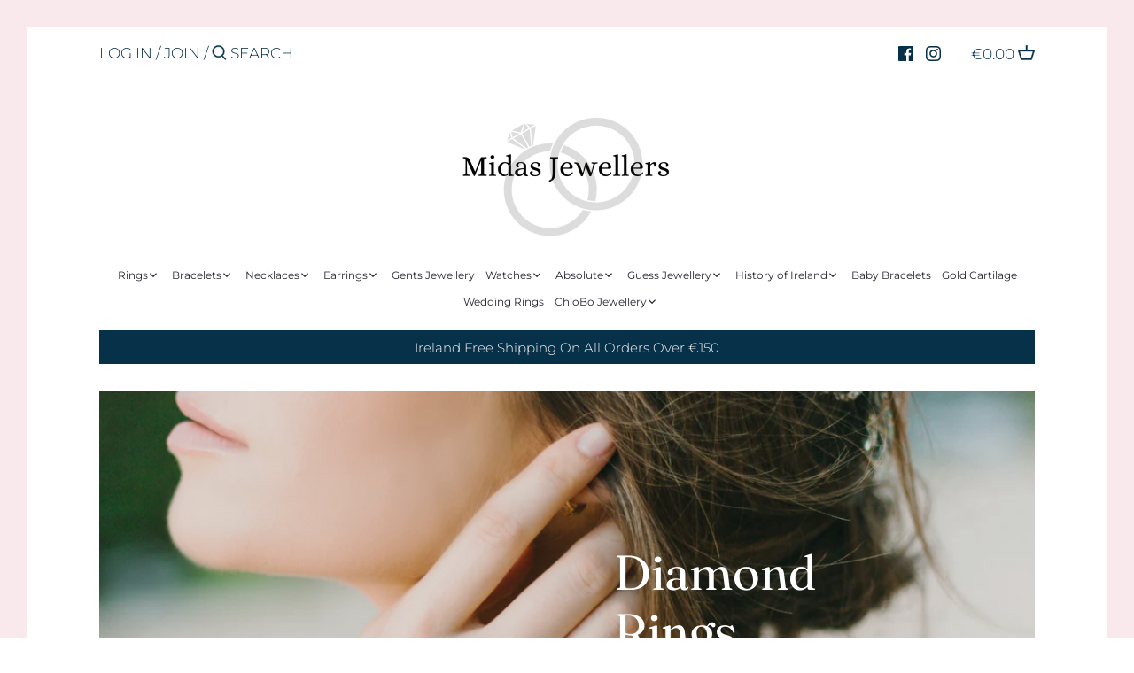

--- FILE ---
content_type: text/html; charset=utf-8
request_url: https://midasdundalk.com/
body_size: 26049
content:
<!doctype html>
<html class="no-js" lang="en">
<head>
  <!-- Canopy 2.11.12 -->

  <link rel="preload" href="//midasdundalk.com/cdn/shop/t/4/assets/styles.css?v=79076382425889261291759261051" as="style">
  <meta charset="utf-8" />
<meta name="viewport" content="width=device-width,initial-scale=1.0" />
<meta http-equiv="X-UA-Compatible" content="IE=edge">

<link rel="preconnect" href="https://cdn.shopify.com" crossorigin>
<link rel="preconnect" href="https://fonts.shopify.com" crossorigin>
<link rel="preconnect" href="https://monorail-edge.shopifysvc.com"><link rel="preload" as="font" href="//midasdundalk.com/cdn/fonts/fraunces/fraunces_n4.8e6986daad4907c36a536fb8d55aaf5318c974ca.woff2" type="font/woff2" crossorigin>
<link rel="preload" as="font" href="//midasdundalk.com/cdn/fonts/montserrat/montserrat_n3.29e699231893fd243e1620595067294bb067ba2a.woff2" type="font/woff2" crossorigin>
<link rel="preload" as="font" href="//midasdundalk.com/cdn/fonts/montserrat/montserrat_n4.81949fa0ac9fd2021e16436151e8eaa539321637.woff2" type="font/woff2" crossorigin>
<link rel="preload" as="font" href="//midasdundalk.com/cdn/fonts/jost/jost_n5.7c8497861ffd15f4e1284cd221f14658b0e95d61.woff2" type="font/woff2" crossorigin><link rel="preload" as="font" href="//midasdundalk.com/cdn/fonts/montserrat/montserrat_n4.81949fa0ac9fd2021e16436151e8eaa539321637.woff2" type="font/woff2" crossorigin><link rel="preload" as="font" href="//midasdundalk.com/cdn/fonts/montserrat/montserrat_i3.9cfee8ab0b9b229ed9a7652dff7d786e45a01df2.woff2" type="font/woff2" crossorigin><link rel="preload" as="font" href="//midasdundalk.com/cdn/fonts/montserrat/montserrat_i4.5a4ea298b4789e064f62a29aafc18d41f09ae59b.woff2" type="font/woff2" crossorigin><link rel="preload" href="//midasdundalk.com/cdn/shop/t/4/assets/vendor.js?v=121157890423219954401602753092" as="script">
<link rel="preload" href="//midasdundalk.com/cdn/shop/t/4/assets/theme.js?v=42174757521012299671602753091" as="script"><link rel="canonical" href="https://midasdundalk.com/" /><link rel="shortcut icon" href="//midasdundalk.com/cdn/shop/files/Add_a_heading_3.png?v=1614307683" type="image/png" /><meta name="description" content="Discover our collection of Diamond Engagement Rings and shop from our wide collection of top jewellery brands including ChloBo, Ti Sento and Daniel Wellington">

  <meta name="theme-color" content="#e5afb2">

  <title>
  Midas Jewellers - ChloBo - Ti Sento - Gold &amp; Silver Jewellery- Ireland &ndash; Midasdundalk
  </title>

  


<meta property="og:site_name" content="Midasdundalk">
<meta property="og:url" content="https://midasdundalk.com/">
<meta property="og:title" content="Midas Jewellers - ChloBo - Ti Sento - Gold &amp; Silver Jewellery- Ireland">
<meta property="og:type" content="website">
<meta property="og:description" content="Discover our collection of Diamond Engagement Rings and shop from our wide collection of top jewellery brands including ChloBo, Ti Sento and Daniel Wellington">





<meta name="twitter:card" content="summary_large_image">
<meta name="twitter:title" content="Midas Jewellers - ChloBo - Ti Sento - Gold &amp; Silver Jewellery- Ireland">
<meta name="twitter:description" content="Discover our collection of Diamond Engagement Rings and shop from our wide collection of top jewellery brands including ChloBo, Ti Sento and Daniel Wellington">


  <link href="//midasdundalk.com/cdn/shop/t/4/assets/styles.css?v=79076382425889261291759261051" rel="stylesheet" type="text/css" media="all" />

  <script>
    document.documentElement.className = document.documentElement.className.replace('no-js', '');
    window.theme = window.theme || {};
    theme.money_format = "€{{amount}}";
    theme.customerIsLoggedIn = false;
    theme.shippingCalcMoneyFormat = "€{{amount}} EUR";
    theme.cartType = "drawer-standard";

    theme.strings = {
      previous: "Previous",
      next: "Next",
      close: "Close",
      addressError: "Error looking up that address",
      addressNoResults: "No results for that address",
      addressQueryLimit: "You have exceeded the Google API usage limit. Consider upgrading to a \u003ca href=\"https:\/\/developers.google.com\/maps\/premium\/usage-limits\"\u003ePremium Plan\u003c\/a\u003e.",
      authError: "There was a problem authenticating your Google Maps API Key.",
      shippingCalcSubmitButton: "Calculate shipping",
      shippingCalcSubmitButtonDisabled: "Calculating...",
      infiniteScrollLoadingImg: "\/\/midasdundalk.com\/cdn\/shop\/t\/4\/assets\/loading.gif?v=115678512110750922101602753090",
      infiniteScrollCollectionLoading: "Loading more items...",
      infiniteScrollCollectionFinishedMsg : "No more items",
      infiniteScrollBlogLoading: "Loading more articles...",
      infiniteScrollBlogFinishedMsg : "No more articles",
      blogsShowTags: "Show tags",
      priceNonExistent: "Unavailable",
      buttonDefault: "Add to Cart",
      buttonNoStock: "Out of stock",
      buttonNoVariant: "Unavailable",
      unitPriceSeparator: " \/ ",
      onlyXLeft: "[[ quantity ]] in stock",
      productAddingToCart: "Adding",
      productAddedToCart: "Added",
      quickbuyAdded: "Added to cart",
      cartSummary: "View cart",
      cartContinue: "Continue shopping",
      colorBoxPrevious: "Previous",
      colorBoxNext: "Next",
      colorBoxClose: "Close",
      imageSlider: "Image slider"
    };

    theme.routes = {
      root_url: '/',
      account_url: '/account',
      account_login_url: 'https://shopify.com/50147393716/account?locale=en&region_country=IE',
      account_logout_url: '/account/logout',
      account_recover_url: '/account/recover',
      account_register_url: 'https://shopify.com/50147393716/account?locale=en',
      account_addresses_url: '/account/addresses',
      collections_url: '/collections',
      all_products_collection_url: '/collections/all',
      search_url: '/search',
      cart_url: '/cart',
      cart_add_url: '/cart/add',
      cart_change_url: '/cart/change',
      cart_clear_url: '/cart/clear'
    };

    theme.scripts = {
        masonry: "\/\/midasdundalk.com\/cdn\/shop\/t\/4\/assets\/masonry.v3.2.2.min.js?v=169641371380462594081602753090",
        jqueryInfiniteScroll: "\/\/midasdundalk.com\/cdn\/shop\/t\/4\/assets\/jquery.infinitescroll.2.1.0.min.js?v=154868730476094579131602753090",
        underscore: "\/\/cdnjs.cloudflare.com\/ajax\/libs\/underscore.js\/1.6.0\/underscore-min.js",
        shopifyCommon: "\/\/midasdundalk.com\/cdn\/shopifycloud\/storefront\/assets\/themes_support\/shopify_common-5f594365.js",
        jqueryCart: "\/\/midasdundalk.com\/cdn\/shop\/t\/4\/assets\/shipping-calculator.v1.0.min.js?v=156283615219060590411602753091"
    };
  </script>

  <script>window.performance && window.performance.mark && window.performance.mark('shopify.content_for_header.start');</script><meta id="shopify-digital-wallet" name="shopify-digital-wallet" content="/50147393716/digital_wallets/dialog">
<meta name="shopify-checkout-api-token" content="41f20910f6f23aad6fd6440bfcd235bc">
<meta id="in-context-paypal-metadata" data-shop-id="50147393716" data-venmo-supported="false" data-environment="production" data-locale="en_US" data-paypal-v4="true" data-currency="EUR">
<script async="async" src="/checkouts/internal/preloads.js?locale=en-IE"></script>
<script id="shopify-features" type="application/json">{"accessToken":"41f20910f6f23aad6fd6440bfcd235bc","betas":["rich-media-storefront-analytics"],"domain":"midasdundalk.com","predictiveSearch":true,"shopId":50147393716,"locale":"en"}</script>
<script>var Shopify = Shopify || {};
Shopify.shop = "midasdundalk.myshopify.com";
Shopify.locale = "en";
Shopify.currency = {"active":"EUR","rate":"1.0"};
Shopify.country = "IE";
Shopify.theme = {"name":"Canopy","id":114246254772,"schema_name":"Canopy","schema_version":"2.11.12","theme_store_id":732,"role":"main"};
Shopify.theme.handle = "null";
Shopify.theme.style = {"id":null,"handle":null};
Shopify.cdnHost = "midasdundalk.com/cdn";
Shopify.routes = Shopify.routes || {};
Shopify.routes.root = "/";</script>
<script type="module">!function(o){(o.Shopify=o.Shopify||{}).modules=!0}(window);</script>
<script>!function(o){function n(){var o=[];function n(){o.push(Array.prototype.slice.apply(arguments))}return n.q=o,n}var t=o.Shopify=o.Shopify||{};t.loadFeatures=n(),t.autoloadFeatures=n()}(window);</script>
<script id="shop-js-analytics" type="application/json">{"pageType":"index"}</script>
<script defer="defer" async type="module" src="//midasdundalk.com/cdn/shopifycloud/shop-js/modules/v2/client.init-shop-cart-sync_BdyHc3Nr.en.esm.js"></script>
<script defer="defer" async type="module" src="//midasdundalk.com/cdn/shopifycloud/shop-js/modules/v2/chunk.common_Daul8nwZ.esm.js"></script>
<script type="module">
  await import("//midasdundalk.com/cdn/shopifycloud/shop-js/modules/v2/client.init-shop-cart-sync_BdyHc3Nr.en.esm.js");
await import("//midasdundalk.com/cdn/shopifycloud/shop-js/modules/v2/chunk.common_Daul8nwZ.esm.js");

  window.Shopify.SignInWithShop?.initShopCartSync?.({"fedCMEnabled":true,"windoidEnabled":true});

</script>
<script>(function() {
  var isLoaded = false;
  function asyncLoad() {
    if (isLoaded) return;
    isLoaded = true;
    var urls = ["https:\/\/chimpstatic.com\/mcjs-connected\/js\/users\/8c9d66762afd5fe254bd2a370\/2ab04b94a2e3d97096306b8d5.js?shop=midasdundalk.myshopify.com"];
    for (var i = 0; i < urls.length; i++) {
      var s = document.createElement('script');
      s.type = 'text/javascript';
      s.async = true;
      s.src = urls[i];
      var x = document.getElementsByTagName('script')[0];
      x.parentNode.insertBefore(s, x);
    }
  };
  if(window.attachEvent) {
    window.attachEvent('onload', asyncLoad);
  } else {
    window.addEventListener('load', asyncLoad, false);
  }
})();</script>
<script id="__st">var __st={"a":50147393716,"offset":0,"reqid":"a8f1ac67-523e-49c9-b268-4777a7a86706-1769015330","pageurl":"midasdundalk.com\/","u":"f466822ee03c","p":"home"};</script>
<script>window.ShopifyPaypalV4VisibilityTracking = true;</script>
<script id="captcha-bootstrap">!function(){'use strict';const t='contact',e='account',n='new_comment',o=[[t,t],['blogs',n],['comments',n],[t,'customer']],c=[[e,'customer_login'],[e,'guest_login'],[e,'recover_customer_password'],[e,'create_customer']],r=t=>t.map((([t,e])=>`form[action*='/${t}']:not([data-nocaptcha='true']) input[name='form_type'][value='${e}']`)).join(','),a=t=>()=>t?[...document.querySelectorAll(t)].map((t=>t.form)):[];function s(){const t=[...o],e=r(t);return a(e)}const i='password',u='form_key',d=['recaptcha-v3-token','g-recaptcha-response','h-captcha-response',i],f=()=>{try{return window.sessionStorage}catch{return}},m='__shopify_v',_=t=>t.elements[u];function p(t,e,n=!1){try{const o=window.sessionStorage,c=JSON.parse(o.getItem(e)),{data:r}=function(t){const{data:e,action:n}=t;return t[m]||n?{data:e,action:n}:{data:t,action:n}}(c);for(const[e,n]of Object.entries(r))t.elements[e]&&(t.elements[e].value=n);n&&o.removeItem(e)}catch(o){console.error('form repopulation failed',{error:o})}}const l='form_type',E='cptcha';function T(t){t.dataset[E]=!0}const w=window,h=w.document,L='Shopify',v='ce_forms',y='captcha';let A=!1;((t,e)=>{const n=(g='f06e6c50-85a8-45c8-87d0-21a2b65856fe',I='https://cdn.shopify.com/shopifycloud/storefront-forms-hcaptcha/ce_storefront_forms_captcha_hcaptcha.v1.5.2.iife.js',D={infoText:'Protected by hCaptcha',privacyText:'Privacy',termsText:'Terms'},(t,e,n)=>{const o=w[L][v],c=o.bindForm;if(c)return c(t,g,e,D).then(n);var r;o.q.push([[t,g,e,D],n]),r=I,A||(h.body.append(Object.assign(h.createElement('script'),{id:'captcha-provider',async:!0,src:r})),A=!0)});var g,I,D;w[L]=w[L]||{},w[L][v]=w[L][v]||{},w[L][v].q=[],w[L][y]=w[L][y]||{},w[L][y].protect=function(t,e){n(t,void 0,e),T(t)},Object.freeze(w[L][y]),function(t,e,n,w,h,L){const[v,y,A,g]=function(t,e,n){const i=e?o:[],u=t?c:[],d=[...i,...u],f=r(d),m=r(i),_=r(d.filter((([t,e])=>n.includes(e))));return[a(f),a(m),a(_),s()]}(w,h,L),I=t=>{const e=t.target;return e instanceof HTMLFormElement?e:e&&e.form},D=t=>v().includes(t);t.addEventListener('submit',(t=>{const e=I(t);if(!e)return;const n=D(e)&&!e.dataset.hcaptchaBound&&!e.dataset.recaptchaBound,o=_(e),c=g().includes(e)&&(!o||!o.value);(n||c)&&t.preventDefault(),c&&!n&&(function(t){try{if(!f())return;!function(t){const e=f();if(!e)return;const n=_(t);if(!n)return;const o=n.value;o&&e.removeItem(o)}(t);const e=Array.from(Array(32),(()=>Math.random().toString(36)[2])).join('');!function(t,e){_(t)||t.append(Object.assign(document.createElement('input'),{type:'hidden',name:u})),t.elements[u].value=e}(t,e),function(t,e){const n=f();if(!n)return;const o=[...t.querySelectorAll(`input[type='${i}']`)].map((({name:t})=>t)),c=[...d,...o],r={};for(const[a,s]of new FormData(t).entries())c.includes(a)||(r[a]=s);n.setItem(e,JSON.stringify({[m]:1,action:t.action,data:r}))}(t,e)}catch(e){console.error('failed to persist form',e)}}(e),e.submit())}));const S=(t,e)=>{t&&!t.dataset[E]&&(n(t,e.some((e=>e===t))),T(t))};for(const o of['focusin','change'])t.addEventListener(o,(t=>{const e=I(t);D(e)&&S(e,y())}));const B=e.get('form_key'),M=e.get(l),P=B&&M;t.addEventListener('DOMContentLoaded',(()=>{const t=y();if(P)for(const e of t)e.elements[l].value===M&&p(e,B);[...new Set([...A(),...v().filter((t=>'true'===t.dataset.shopifyCaptcha))])].forEach((e=>S(e,t)))}))}(h,new URLSearchParams(w.location.search),n,t,e,['guest_login'])})(!0,!0)}();</script>
<script integrity="sha256-4kQ18oKyAcykRKYeNunJcIwy7WH5gtpwJnB7kiuLZ1E=" data-source-attribution="shopify.loadfeatures" defer="defer" src="//midasdundalk.com/cdn/shopifycloud/storefront/assets/storefront/load_feature-a0a9edcb.js" crossorigin="anonymous"></script>
<script data-source-attribution="shopify.dynamic_checkout.dynamic.init">var Shopify=Shopify||{};Shopify.PaymentButton=Shopify.PaymentButton||{isStorefrontPortableWallets:!0,init:function(){window.Shopify.PaymentButton.init=function(){};var t=document.createElement("script");t.src="https://midasdundalk.com/cdn/shopifycloud/portable-wallets/latest/portable-wallets.en.js",t.type="module",document.head.appendChild(t)}};
</script>
<script data-source-attribution="shopify.dynamic_checkout.buyer_consent">
  function portableWalletsHideBuyerConsent(e){var t=document.getElementById("shopify-buyer-consent"),n=document.getElementById("shopify-subscription-policy-button");t&&n&&(t.classList.add("hidden"),t.setAttribute("aria-hidden","true"),n.removeEventListener("click",e))}function portableWalletsShowBuyerConsent(e){var t=document.getElementById("shopify-buyer-consent"),n=document.getElementById("shopify-subscription-policy-button");t&&n&&(t.classList.remove("hidden"),t.removeAttribute("aria-hidden"),n.addEventListener("click",e))}window.Shopify?.PaymentButton&&(window.Shopify.PaymentButton.hideBuyerConsent=portableWalletsHideBuyerConsent,window.Shopify.PaymentButton.showBuyerConsent=portableWalletsShowBuyerConsent);
</script>
<script data-source-attribution="shopify.dynamic_checkout.cart.bootstrap">document.addEventListener("DOMContentLoaded",(function(){function t(){return document.querySelector("shopify-accelerated-checkout-cart, shopify-accelerated-checkout")}if(t())Shopify.PaymentButton.init();else{new MutationObserver((function(e,n){t()&&(Shopify.PaymentButton.init(),n.disconnect())})).observe(document.body,{childList:!0,subtree:!0})}}));
</script>
<link id="shopify-accelerated-checkout-styles" rel="stylesheet" media="screen" href="https://midasdundalk.com/cdn/shopifycloud/portable-wallets/latest/accelerated-checkout-backwards-compat.css" crossorigin="anonymous">
<style id="shopify-accelerated-checkout-cart">
        #shopify-buyer-consent {
  margin-top: 1em;
  display: inline-block;
  width: 100%;
}

#shopify-buyer-consent.hidden {
  display: none;
}

#shopify-subscription-policy-button {
  background: none;
  border: none;
  padding: 0;
  text-decoration: underline;
  font-size: inherit;
  cursor: pointer;
}

#shopify-subscription-policy-button::before {
  box-shadow: none;
}

      </style>

<script>window.performance && window.performance.mark && window.performance.mark('shopify.content_for_header.end');</script>

  <script>
    Shopify.money_format = "€{{amount}}";
  </script>


<input type="hidden" id="social-reply-product-id" id=""></input>

<script src="https://static-socialhead.cdnhub.co/social-reply/social-reply.min.js" defer></script>
<link rel="stylesheet" href="https://static-socialhead.cdnhub.co/social-reply/social-reply.min.css" />
<link href="https://monorail-edge.shopifysvc.com" rel="dns-prefetch">
<script>(function(){if ("sendBeacon" in navigator && "performance" in window) {try {var session_token_from_headers = performance.getEntriesByType('navigation')[0].serverTiming.find(x => x.name == '_s').description;} catch {var session_token_from_headers = undefined;}var session_cookie_matches = document.cookie.match(/_shopify_s=([^;]*)/);var session_token_from_cookie = session_cookie_matches && session_cookie_matches.length === 2 ? session_cookie_matches[1] : "";var session_token = session_token_from_headers || session_token_from_cookie || "";function handle_abandonment_event(e) {var entries = performance.getEntries().filter(function(entry) {return /monorail-edge.shopifysvc.com/.test(entry.name);});if (!window.abandonment_tracked && entries.length === 0) {window.abandonment_tracked = true;var currentMs = Date.now();var navigation_start = performance.timing.navigationStart;var payload = {shop_id: 50147393716,url: window.location.href,navigation_start,duration: currentMs - navigation_start,session_token,page_type: "index"};window.navigator.sendBeacon("https://monorail-edge.shopifysvc.com/v1/produce", JSON.stringify({schema_id: "online_store_buyer_site_abandonment/1.1",payload: payload,metadata: {event_created_at_ms: currentMs,event_sent_at_ms: currentMs}}));}}window.addEventListener('pagehide', handle_abandonment_event);}}());</script>
<script id="web-pixels-manager-setup">(function e(e,d,r,n,o){if(void 0===o&&(o={}),!Boolean(null===(a=null===(i=window.Shopify)||void 0===i?void 0:i.analytics)||void 0===a?void 0:a.replayQueue)){var i,a;window.Shopify=window.Shopify||{};var t=window.Shopify;t.analytics=t.analytics||{};var s=t.analytics;s.replayQueue=[],s.publish=function(e,d,r){return s.replayQueue.push([e,d,r]),!0};try{self.performance.mark("wpm:start")}catch(e){}var l=function(){var e={modern:/Edge?\/(1{2}[4-9]|1[2-9]\d|[2-9]\d{2}|\d{4,})\.\d+(\.\d+|)|Firefox\/(1{2}[4-9]|1[2-9]\d|[2-9]\d{2}|\d{4,})\.\d+(\.\d+|)|Chrom(ium|e)\/(9{2}|\d{3,})\.\d+(\.\d+|)|(Maci|X1{2}).+ Version\/(15\.\d+|(1[6-9]|[2-9]\d|\d{3,})\.\d+)([,.]\d+|)( \(\w+\)|)( Mobile\/\w+|) Safari\/|Chrome.+OPR\/(9{2}|\d{3,})\.\d+\.\d+|(CPU[ +]OS|iPhone[ +]OS|CPU[ +]iPhone|CPU IPhone OS|CPU iPad OS)[ +]+(15[._]\d+|(1[6-9]|[2-9]\d|\d{3,})[._]\d+)([._]\d+|)|Android:?[ /-](13[3-9]|1[4-9]\d|[2-9]\d{2}|\d{4,})(\.\d+|)(\.\d+|)|Android.+Firefox\/(13[5-9]|1[4-9]\d|[2-9]\d{2}|\d{4,})\.\d+(\.\d+|)|Android.+Chrom(ium|e)\/(13[3-9]|1[4-9]\d|[2-9]\d{2}|\d{4,})\.\d+(\.\d+|)|SamsungBrowser\/([2-9]\d|\d{3,})\.\d+/,legacy:/Edge?\/(1[6-9]|[2-9]\d|\d{3,})\.\d+(\.\d+|)|Firefox\/(5[4-9]|[6-9]\d|\d{3,})\.\d+(\.\d+|)|Chrom(ium|e)\/(5[1-9]|[6-9]\d|\d{3,})\.\d+(\.\d+|)([\d.]+$|.*Safari\/(?![\d.]+ Edge\/[\d.]+$))|(Maci|X1{2}).+ Version\/(10\.\d+|(1[1-9]|[2-9]\d|\d{3,})\.\d+)([,.]\d+|)( \(\w+\)|)( Mobile\/\w+|) Safari\/|Chrome.+OPR\/(3[89]|[4-9]\d|\d{3,})\.\d+\.\d+|(CPU[ +]OS|iPhone[ +]OS|CPU[ +]iPhone|CPU IPhone OS|CPU iPad OS)[ +]+(10[._]\d+|(1[1-9]|[2-9]\d|\d{3,})[._]\d+)([._]\d+|)|Android:?[ /-](13[3-9]|1[4-9]\d|[2-9]\d{2}|\d{4,})(\.\d+|)(\.\d+|)|Mobile Safari.+OPR\/([89]\d|\d{3,})\.\d+\.\d+|Android.+Firefox\/(13[5-9]|1[4-9]\d|[2-9]\d{2}|\d{4,})\.\d+(\.\d+|)|Android.+Chrom(ium|e)\/(13[3-9]|1[4-9]\d|[2-9]\d{2}|\d{4,})\.\d+(\.\d+|)|Android.+(UC? ?Browser|UCWEB|U3)[ /]?(15\.([5-9]|\d{2,})|(1[6-9]|[2-9]\d|\d{3,})\.\d+)\.\d+|SamsungBrowser\/(5\.\d+|([6-9]|\d{2,})\.\d+)|Android.+MQ{2}Browser\/(14(\.(9|\d{2,})|)|(1[5-9]|[2-9]\d|\d{3,})(\.\d+|))(\.\d+|)|K[Aa][Ii]OS\/(3\.\d+|([4-9]|\d{2,})\.\d+)(\.\d+|)/},d=e.modern,r=e.legacy,n=navigator.userAgent;return n.match(d)?"modern":n.match(r)?"legacy":"unknown"}(),u="modern"===l?"modern":"legacy",c=(null!=n?n:{modern:"",legacy:""})[u],f=function(e){return[e.baseUrl,"/wpm","/b",e.hashVersion,"modern"===e.buildTarget?"m":"l",".js"].join("")}({baseUrl:d,hashVersion:r,buildTarget:u}),m=function(e){var d=e.version,r=e.bundleTarget,n=e.surface,o=e.pageUrl,i=e.monorailEndpoint;return{emit:function(e){var a=e.status,t=e.errorMsg,s=(new Date).getTime(),l=JSON.stringify({metadata:{event_sent_at_ms:s},events:[{schema_id:"web_pixels_manager_load/3.1",payload:{version:d,bundle_target:r,page_url:o,status:a,surface:n,error_msg:t},metadata:{event_created_at_ms:s}}]});if(!i)return console&&console.warn&&console.warn("[Web Pixels Manager] No Monorail endpoint provided, skipping logging."),!1;try{return self.navigator.sendBeacon.bind(self.navigator)(i,l)}catch(e){}var u=new XMLHttpRequest;try{return u.open("POST",i,!0),u.setRequestHeader("Content-Type","text/plain"),u.send(l),!0}catch(e){return console&&console.warn&&console.warn("[Web Pixels Manager] Got an unhandled error while logging to Monorail."),!1}}}}({version:r,bundleTarget:l,surface:e.surface,pageUrl:self.location.href,monorailEndpoint:e.monorailEndpoint});try{o.browserTarget=l,function(e){var d=e.src,r=e.async,n=void 0===r||r,o=e.onload,i=e.onerror,a=e.sri,t=e.scriptDataAttributes,s=void 0===t?{}:t,l=document.createElement("script"),u=document.querySelector("head"),c=document.querySelector("body");if(l.async=n,l.src=d,a&&(l.integrity=a,l.crossOrigin="anonymous"),s)for(var f in s)if(Object.prototype.hasOwnProperty.call(s,f))try{l.dataset[f]=s[f]}catch(e){}if(o&&l.addEventListener("load",o),i&&l.addEventListener("error",i),u)u.appendChild(l);else{if(!c)throw new Error("Did not find a head or body element to append the script");c.appendChild(l)}}({src:f,async:!0,onload:function(){if(!function(){var e,d;return Boolean(null===(d=null===(e=window.Shopify)||void 0===e?void 0:e.analytics)||void 0===d?void 0:d.initialized)}()){var d=window.webPixelsManager.init(e)||void 0;if(d){var r=window.Shopify.analytics;r.replayQueue.forEach((function(e){var r=e[0],n=e[1],o=e[2];d.publishCustomEvent(r,n,o)})),r.replayQueue=[],r.publish=d.publishCustomEvent,r.visitor=d.visitor,r.initialized=!0}}},onerror:function(){return m.emit({status:"failed",errorMsg:"".concat(f," has failed to load")})},sri:function(e){var d=/^sha384-[A-Za-z0-9+/=]+$/;return"string"==typeof e&&d.test(e)}(c)?c:"",scriptDataAttributes:o}),m.emit({status:"loading"})}catch(e){m.emit({status:"failed",errorMsg:(null==e?void 0:e.message)||"Unknown error"})}}})({shopId: 50147393716,storefrontBaseUrl: "https://midasdundalk.com",extensionsBaseUrl: "https://extensions.shopifycdn.com/cdn/shopifycloud/web-pixels-manager",monorailEndpoint: "https://monorail-edge.shopifysvc.com/unstable/produce_batch",surface: "storefront-renderer",enabledBetaFlags: ["2dca8a86"],webPixelsConfigList: [{"id":"185631066","eventPayloadVersion":"v1","runtimeContext":"LAX","scriptVersion":"1","type":"CUSTOM","privacyPurposes":["ANALYTICS"],"name":"Google Analytics tag (migrated)"},{"id":"shopify-app-pixel","configuration":"{}","eventPayloadVersion":"v1","runtimeContext":"STRICT","scriptVersion":"0450","apiClientId":"shopify-pixel","type":"APP","privacyPurposes":["ANALYTICS","MARKETING"]},{"id":"shopify-custom-pixel","eventPayloadVersion":"v1","runtimeContext":"LAX","scriptVersion":"0450","apiClientId":"shopify-pixel","type":"CUSTOM","privacyPurposes":["ANALYTICS","MARKETING"]}],isMerchantRequest: false,initData: {"shop":{"name":"Midasdundalk","paymentSettings":{"currencyCode":"EUR"},"myshopifyDomain":"midasdundalk.myshopify.com","countryCode":"IE","storefrontUrl":"https:\/\/midasdundalk.com"},"customer":null,"cart":null,"checkout":null,"productVariants":[],"purchasingCompany":null},},"https://midasdundalk.com/cdn","fcfee988w5aeb613cpc8e4bc33m6693e112",{"modern":"","legacy":""},{"shopId":"50147393716","storefrontBaseUrl":"https:\/\/midasdundalk.com","extensionBaseUrl":"https:\/\/extensions.shopifycdn.com\/cdn\/shopifycloud\/web-pixels-manager","surface":"storefront-renderer","enabledBetaFlags":"[\"2dca8a86\"]","isMerchantRequest":"false","hashVersion":"fcfee988w5aeb613cpc8e4bc33m6693e112","publish":"custom","events":"[[\"page_viewed\",{}]]"});</script><script>
  window.ShopifyAnalytics = window.ShopifyAnalytics || {};
  window.ShopifyAnalytics.meta = window.ShopifyAnalytics.meta || {};
  window.ShopifyAnalytics.meta.currency = 'EUR';
  var meta = {"page":{"pageType":"home","requestId":"a8f1ac67-523e-49c9-b268-4777a7a86706-1769015330"}};
  for (var attr in meta) {
    window.ShopifyAnalytics.meta[attr] = meta[attr];
  }
</script>
<script class="analytics">
  (function () {
    var customDocumentWrite = function(content) {
      var jquery = null;

      if (window.jQuery) {
        jquery = window.jQuery;
      } else if (window.Checkout && window.Checkout.$) {
        jquery = window.Checkout.$;
      }

      if (jquery) {
        jquery('body').append(content);
      }
    };

    var hasLoggedConversion = function(token) {
      if (token) {
        return document.cookie.indexOf('loggedConversion=' + token) !== -1;
      }
      return false;
    }

    var setCookieIfConversion = function(token) {
      if (token) {
        var twoMonthsFromNow = new Date(Date.now());
        twoMonthsFromNow.setMonth(twoMonthsFromNow.getMonth() + 2);

        document.cookie = 'loggedConversion=' + token + '; expires=' + twoMonthsFromNow;
      }
    }

    var trekkie = window.ShopifyAnalytics.lib = window.trekkie = window.trekkie || [];
    if (trekkie.integrations) {
      return;
    }
    trekkie.methods = [
      'identify',
      'page',
      'ready',
      'track',
      'trackForm',
      'trackLink'
    ];
    trekkie.factory = function(method) {
      return function() {
        var args = Array.prototype.slice.call(arguments);
        args.unshift(method);
        trekkie.push(args);
        return trekkie;
      };
    };
    for (var i = 0; i < trekkie.methods.length; i++) {
      var key = trekkie.methods[i];
      trekkie[key] = trekkie.factory(key);
    }
    trekkie.load = function(config) {
      trekkie.config = config || {};
      trekkie.config.initialDocumentCookie = document.cookie;
      var first = document.getElementsByTagName('script')[0];
      var script = document.createElement('script');
      script.type = 'text/javascript';
      script.onerror = function(e) {
        var scriptFallback = document.createElement('script');
        scriptFallback.type = 'text/javascript';
        scriptFallback.onerror = function(error) {
                var Monorail = {
      produce: function produce(monorailDomain, schemaId, payload) {
        var currentMs = new Date().getTime();
        var event = {
          schema_id: schemaId,
          payload: payload,
          metadata: {
            event_created_at_ms: currentMs,
            event_sent_at_ms: currentMs
          }
        };
        return Monorail.sendRequest("https://" + monorailDomain + "/v1/produce", JSON.stringify(event));
      },
      sendRequest: function sendRequest(endpointUrl, payload) {
        // Try the sendBeacon API
        if (window && window.navigator && typeof window.navigator.sendBeacon === 'function' && typeof window.Blob === 'function' && !Monorail.isIos12()) {
          var blobData = new window.Blob([payload], {
            type: 'text/plain'
          });

          if (window.navigator.sendBeacon(endpointUrl, blobData)) {
            return true;
          } // sendBeacon was not successful

        } // XHR beacon

        var xhr = new XMLHttpRequest();

        try {
          xhr.open('POST', endpointUrl);
          xhr.setRequestHeader('Content-Type', 'text/plain');
          xhr.send(payload);
        } catch (e) {
          console.log(e);
        }

        return false;
      },
      isIos12: function isIos12() {
        return window.navigator.userAgent.lastIndexOf('iPhone; CPU iPhone OS 12_') !== -1 || window.navigator.userAgent.lastIndexOf('iPad; CPU OS 12_') !== -1;
      }
    };
    Monorail.produce('monorail-edge.shopifysvc.com',
      'trekkie_storefront_load_errors/1.1',
      {shop_id: 50147393716,
      theme_id: 114246254772,
      app_name: "storefront",
      context_url: window.location.href,
      source_url: "//midasdundalk.com/cdn/s/trekkie.storefront.cd680fe47e6c39ca5d5df5f0a32d569bc48c0f27.min.js"});

        };
        scriptFallback.async = true;
        scriptFallback.src = '//midasdundalk.com/cdn/s/trekkie.storefront.cd680fe47e6c39ca5d5df5f0a32d569bc48c0f27.min.js';
        first.parentNode.insertBefore(scriptFallback, first);
      };
      script.async = true;
      script.src = '//midasdundalk.com/cdn/s/trekkie.storefront.cd680fe47e6c39ca5d5df5f0a32d569bc48c0f27.min.js';
      first.parentNode.insertBefore(script, first);
    };
    trekkie.load(
      {"Trekkie":{"appName":"storefront","development":false,"defaultAttributes":{"shopId":50147393716,"isMerchantRequest":null,"themeId":114246254772,"themeCityHash":"2856230004494924568","contentLanguage":"en","currency":"EUR","eventMetadataId":"fcf58f05-8651-4ff6-bac2-b70b01fcc230"},"isServerSideCookieWritingEnabled":true,"monorailRegion":"shop_domain","enabledBetaFlags":["65f19447"]},"Session Attribution":{},"S2S":{"facebookCapiEnabled":true,"source":"trekkie-storefront-renderer","apiClientId":580111}}
    );

    var loaded = false;
    trekkie.ready(function() {
      if (loaded) return;
      loaded = true;

      window.ShopifyAnalytics.lib = window.trekkie;

      var originalDocumentWrite = document.write;
      document.write = customDocumentWrite;
      try { window.ShopifyAnalytics.merchantGoogleAnalytics.call(this); } catch(error) {};
      document.write = originalDocumentWrite;

      window.ShopifyAnalytics.lib.page(null,{"pageType":"home","requestId":"a8f1ac67-523e-49c9-b268-4777a7a86706-1769015330","shopifyEmitted":true});

      var match = window.location.pathname.match(/checkouts\/(.+)\/(thank_you|post_purchase)/)
      var token = match? match[1]: undefined;
      if (!hasLoggedConversion(token)) {
        setCookieIfConversion(token);
        
      }
    });


        var eventsListenerScript = document.createElement('script');
        eventsListenerScript.async = true;
        eventsListenerScript.src = "//midasdundalk.com/cdn/shopifycloud/storefront/assets/shop_events_listener-3da45d37.js";
        document.getElementsByTagName('head')[0].appendChild(eventsListenerScript);

})();</script>
  <script>
  if (!window.ga || (window.ga && typeof window.ga !== 'function')) {
    window.ga = function ga() {
      (window.ga.q = window.ga.q || []).push(arguments);
      if (window.Shopify && window.Shopify.analytics && typeof window.Shopify.analytics.publish === 'function') {
        window.Shopify.analytics.publish("ga_stub_called", {}, {sendTo: "google_osp_migration"});
      }
      console.error("Shopify's Google Analytics stub called with:", Array.from(arguments), "\nSee https://help.shopify.com/manual/promoting-marketing/pixels/pixel-migration#google for more information.");
    };
    if (window.Shopify && window.Shopify.analytics && typeof window.Shopify.analytics.publish === 'function') {
      window.Shopify.analytics.publish("ga_stub_initialized", {}, {sendTo: "google_osp_migration"});
    }
  }
</script>
<script
  defer
  src="https://midasdundalk.com/cdn/shopifycloud/perf-kit/shopify-perf-kit-3.0.4.min.js"
  data-application="storefront-renderer"
  data-shop-id="50147393716"
  data-render-region="gcp-us-east1"
  data-page-type="index"
  data-theme-instance-id="114246254772"
  data-theme-name="Canopy"
  data-theme-version="2.11.12"
  data-monorail-region="shop_domain"
  data-resource-timing-sampling-rate="10"
  data-shs="true"
  data-shs-beacon="true"
  data-shs-export-with-fetch="true"
  data-shs-logs-sample-rate="1"
  data-shs-beacon-endpoint="https://midasdundalk.com/api/collect"
></script>
</head>

<body class="template-index  ">
  <a class="skip-link visually-hidden" href="#content">Skip to content</a>

  <div id="shopify-section-cart-drawer" class="shopify-section">
<div data-section-type="cart-drawer">
  <div id="cart-summary" class="cart-summary cart-summary--empty">
    <style>
      #cart-summary .cart-promo .overlay {
        color: #ffffff;
      }

      #cart-summary .cart-promo.has-tint::after {
        background-color: #3d4246;
        opacity: 0.5;
      }
    </style>

    <div class="cart-summary__inner">
      <a class="cart-summary__close toggle-cart-summary" href="#">
        <svg fill="#000000" height="24" viewBox="0 0 24 24" width="24" xmlns="http://www.w3.org/2000/svg">
  <title>Left</title>
  <path d="M15.41 16.09l-4.58-4.59 4.58-4.59L14 5.5l-6 6 6 6z"/><path d="M0-.5h24v24H0z" fill="none"/>
</svg>
        <span class="beside-svg">Continue shopping</span>
      </a>

      <div class="cart-summary__header cart-summary__section">
        <h5 class="cart-summary__title">Your Order</h5>
        
      </div>

      
        <div class="cart-summary__empty">
          <div class="cart-summary__section">
            <p>You have no items in your cart</p>
          </div>
        </div>
      

      

      
    </div>
    <script type="application/json" id="LimitedCartJson">
      {
        "items": []
      }
    </script>
  </div><!-- /#cart-summary -->
</div>



</div>

  <div id="page-wrap">
    <div id="page-wrap-inner">
      <a id="page-overlay" href="#" aria-controls="mobile-nav" aria-label="Close navigation"></a>

      <div id="page-wrap-content">
        <div id="shopify-section-header" class="shopify-section"><style type="text/css">

  .logo img,
  #page-footer .logo-column img {
    width: 255px;
  }


  .nav-item-link--featured,
  .main-nav .nav-item .nav-item-link.nav-item-link--featured {
    color: #dd6666;
  }

</style>





<div class="container header-container" data-section-type="header" itemscope itemtype="http://schema.org/Organization"><div class="page-header layout-center using-compact-mobile-logo">
    <div id="toolbar" class="toolbar cf">
      <span class="mobile-toolbar">
        <a class="toggle-mob-nav" href="#" aria-controls="mobile-nav" aria-label="Open navigation"><svg fill="#000000" height="24" viewBox="0 0 24 24" width="24" xmlns="http://www.w3.org/2000/svg">
    <path d="M0 0h24v24H0z" fill="none"/>
    <path d="M3 18h18v-2H3v2zm0-5h18v-2H3v2zm0-7v2h18V6H3z"/>
</svg></a>
        
        <a class="compact-logo" href="/" itemprop="url">
          
            <img src="//midasdundalk.com/cdn/shop/files/Add_a_heading_4_200x.png?v=1614307684" />
          
        </a>
        
      </span>

      
      <span class="toolbar-links">
        
          
            <a href="https://shopify.com/50147393716/account?locale=en&region_country=IE">Log in</a>
            <span class="divider">/</span>
            <a href="https://shopify.com/50147393716/account?locale=en">Join</a>
          
          <span class="divider">/</span>
        
        
          <form class="search-form" action="/search" method="get" autocomplete="off">
            <input type="hidden" name="type" value="product,article,page" />
            <button type="submit" aria-label="Submit"><svg width="19px" height="21px" viewBox="0 0 19 21" version="1.1" xmlns="http://www.w3.org/2000/svg" xmlns:xlink="http://www.w3.org/1999/xlink">
  <g stroke="currentColor" stroke-width="0.5">
    <g transform="translate(0.000000, 0.472222)">
      <path d="M14.3977778,14.0103889 L19,19.0422222 L17.8135556,20.0555556 L13.224,15.0385 C11.8019062,16.0671405 10.0908414,16.619514 8.33572222,16.6165556 C3.73244444,16.6165556 0,12.8967778 0,8.30722222 C0,3.71766667 3.73244444,0 8.33572222,0 C12.939,0 16.6714444,3.71977778 16.6714444,8.30722222 C16.6739657,10.4296993 15.859848,12.4717967 14.3977778,14.0103889 Z M8.33572222,15.0585556 C12.0766111,15.0585556 15.1081667,12.0365 15.1081667,8.30827778 C15.1081667,4.58005556 12.0766111,1.558 8.33572222,1.558 C4.59483333,1.558 1.56327778,4.58005556 1.56327778,8.30827778 C1.56327778,12.0365 4.59483333,15.0585556 8.33572222,15.0585556 Z"></path>
    </g>
  </g>
</svg>
</button>
            <input type="text" name="q" placeholder="Search" aria-label="Search" autocomplete="off" />
          </form>
        
      </span>
      

      
      <span class="toolbar-social">
        

  <div class="social-links ">
    <ul class="social-links__list">
      
      
        <li><a aria-label="Facebook" class="facebook" target="_blank" href="https://www.facebook.com/Midas-Dundalk-106915138483281"><svg width="48px" height="48px" viewBox="0 0 48 48" version="1.1" xmlns="http://www.w3.org/2000/svg" xmlns:xlink="http://www.w3.org/1999/xlink">
    <title>Facebook</title>
    <defs></defs>
    <g stroke="none" stroke-width="1" fill="none" fill-rule="evenodd">
        <g transform="translate(-325.000000, -295.000000)" fill="#000000">
            <path d="M350.638355,343 L327.649232,343 C326.185673,343 325,341.813592 325,340.350603 L325,297.649211 C325,296.18585 326.185859,295 327.649232,295 L370.350955,295 C371.813955,295 373,296.18585 373,297.649211 L373,340.350603 C373,341.813778 371.813769,343 370.350955,343 L358.119305,343 L358.119305,324.411755 L364.358521,324.411755 L365.292755,317.167586 L358.119305,317.167586 L358.119305,312.542641 C358.119305,310.445287 358.701712,309.01601 361.70929,309.01601 L365.545311,309.014333 L365.545311,302.535091 C364.881886,302.446808 362.604784,302.24957 359.955552,302.24957 C354.424834,302.24957 350.638355,305.625526 350.638355,311.825209 L350.638355,317.167586 L344.383122,317.167586 L344.383122,324.411755 L350.638355,324.411755 L350.638355,343 L350.638355,343 Z"></path>
        </g>
        <g transform="translate(-1417.000000, -472.000000)"></g>
    </g>
</svg></a></li>
      
      
      
      
        <li><a aria-label="Instagram" class="instagram" target="_blank" href="https://www.instagram.com/midasjewellersdundalk/"><svg width="48px" height="48px" viewBox="0 0 48 48" version="1.1" xmlns="http://www.w3.org/2000/svg" xmlns:xlink="http://www.w3.org/1999/xlink">
    <title>Instagram</title>
    <defs></defs>
    <g stroke="none" stroke-width="1" fill="none" fill-rule="evenodd">
        <g transform="translate(-642.000000, -295.000000)" fill="#000000">
            <path d="M666.000048,295 C659.481991,295 658.664686,295.027628 656.104831,295.144427 C653.550311,295.260939 651.805665,295.666687 650.279088,296.260017 C648.700876,296.873258 647.362454,297.693897 646.028128,299.028128 C644.693897,300.362454 643.873258,301.700876 643.260017,303.279088 C642.666687,304.805665 642.260939,306.550311 642.144427,309.104831 C642.027628,311.664686 642,312.481991 642,319.000048 C642,325.518009 642.027628,326.335314 642.144427,328.895169 C642.260939,331.449689 642.666687,333.194335 643.260017,334.720912 C643.873258,336.299124 644.693897,337.637546 646.028128,338.971872 C647.362454,340.306103 648.700876,341.126742 650.279088,341.740079 C651.805665,342.333313 653.550311,342.739061 656.104831,342.855573 C658.664686,342.972372 659.481991,343 666.000048,343 C672.518009,343 673.335314,342.972372 675.895169,342.855573 C678.449689,342.739061 680.194335,342.333313 681.720912,341.740079 C683.299124,341.126742 684.637546,340.306103 685.971872,338.971872 C687.306103,337.637546 688.126742,336.299124 688.740079,334.720912 C689.333313,333.194335 689.739061,331.449689 689.855573,328.895169 C689.972372,326.335314 690,325.518009 690,319.000048 C690,312.481991 689.972372,311.664686 689.855573,309.104831 C689.739061,306.550311 689.333313,304.805665 688.740079,303.279088 C688.126742,301.700876 687.306103,300.362454 685.971872,299.028128 C684.637546,297.693897 683.299124,296.873258 681.720912,296.260017 C680.194335,295.666687 678.449689,295.260939 675.895169,295.144427 C673.335314,295.027628 672.518009,295 666.000048,295 Z M666.000048,299.324317 C672.40826,299.324317 673.167356,299.348801 675.69806,299.464266 C678.038036,299.570966 679.308818,299.961946 680.154513,300.290621 C681.274771,300.725997 682.074262,301.246066 682.91405,302.08595 C683.753934,302.925738 684.274003,303.725229 684.709379,304.845487 C685.038054,305.691182 685.429034,306.961964 685.535734,309.30194 C685.651199,311.832644 685.675683,312.59174 685.675683,319.000048 C685.675683,325.40826 685.651199,326.167356 685.535734,328.69806 C685.429034,331.038036 685.038054,332.308818 684.709379,333.154513 C684.274003,334.274771 683.753934,335.074262 682.91405,335.91405 C682.074262,336.753934 681.274771,337.274003 680.154513,337.709379 C679.308818,338.038054 678.038036,338.429034 675.69806,338.535734 C673.167737,338.651199 672.408736,338.675683 666.000048,338.675683 C659.591264,338.675683 658.832358,338.651199 656.30194,338.535734 C653.961964,338.429034 652.691182,338.038054 651.845487,337.709379 C650.725229,337.274003 649.925738,336.753934 649.08595,335.91405 C648.246161,335.074262 647.725997,334.274771 647.290621,333.154513 C646.961946,332.308818 646.570966,331.038036 646.464266,328.69806 C646.348801,326.167356 646.324317,325.40826 646.324317,319.000048 C646.324317,312.59174 646.348801,311.832644 646.464266,309.30194 C646.570966,306.961964 646.961946,305.691182 647.290621,304.845487 C647.725997,303.725229 648.246066,302.925738 649.08595,302.08595 C649.925738,301.246066 650.725229,300.725997 651.845487,300.290621 C652.691182,299.961946 653.961964,299.570966 656.30194,299.464266 C658.832644,299.348801 659.59174,299.324317 666.000048,299.324317 Z M666.000048,306.675683 C659.193424,306.675683 653.675683,312.193424 653.675683,319.000048 C653.675683,325.806576 659.193424,331.324317 666.000048,331.324317 C672.806576,331.324317 678.324317,325.806576 678.324317,319.000048 C678.324317,312.193424 672.806576,306.675683 666.000048,306.675683 Z M666.000048,327 C661.581701,327 658,323.418299 658,319.000048 C658,314.581701 661.581701,311 666.000048,311 C670.418299,311 674,314.581701 674,319.000048 C674,323.418299 670.418299,327 666.000048,327 Z M681.691284,306.188768 C681.691284,307.779365 680.401829,309.068724 678.811232,309.068724 C677.22073,309.068724 675.931276,307.779365 675.931276,306.188768 C675.931276,304.598171 677.22073,303.308716 678.811232,303.308716 C680.401829,303.308716 681.691284,304.598171 681.691284,306.188768 Z"></path>
        </g>
        <g transform="translate(-1734.000000, -472.000000)"></g>
    </g>
</svg></a></li>
      
      

      
    </ul>
  </div>


        &nbsp;
      </span>
      
<span class="toolbar-cart">
        <a class="current-cart toggle-cart-summary" href="/cart">
          <span class="beside-svg"><span class="theme-money">€0.00</span></span>
          <span class="current-cart-icon">
            <svg width="21px" height="19px" viewBox="0 0 21 19" version="1.1" xmlns="http://www.w3.org/2000/svg" xmlns:xlink="http://www.w3.org/1999/xlink">
  <g transform="translate(-0.500000, 0.500000)">
    <path stroke="currentColor" stroke-width="0.5" d="M10.5,5.75 L10.5,0 L12,0 L12,5.75 L21.5,5.75 L17.682,17.75 L4.318,17.75 L0.5,5.75 L10.5,5.75 Z M2.551,7.25 L5.415,16.25 L16.585,16.25 L19.449,7.25 L2.55,7.25 L2.551,7.25 Z"></path>
  </g>
</svg>

            
          </span>
        </a>
      </span>
    </div>

    <div class="logo-nav">
      

      <div class="cf">
      <div class="logo align-center">
        <meta itemprop="name" content="Midasdundalk">
        
          
          <a href="/" itemprop="url">
            <img src="//midasdundalk.com/cdn/shop/files/Add_a_heading_4_510x.png?v=1614307684" alt="" itemprop="logo"/>
          </a>
        
      </div>
      </div>

      
        
<nav class="main-nav cf desktop align-center" data-col-limit="8" role="navigation" aria-label="Primary navigation">
  <ul><li class="nav-item first dropdown drop-norm">

        <a class="nav-item-link" href="/collections/gold-plate-ring" aria-haspopup="true" aria-expanded="false">
          <span class="nav-item-link-title">Rings</span>
          <svg fill="#000000" height="24" viewBox="0 0 24 24" width="24" xmlns="http://www.w3.org/2000/svg">
    <path d="M7.41 7.84L12 12.42l4.59-4.58L18 9.25l-6 6-6-6z"/>
    <path d="M0-.75h24v24H0z" fill="none"/>
</svg>
        </a>

        

          

          <div class="sub-nav">
            <div class="sub-nav-inner">
              <ul class="sub-nav-list">
                

                <li class="sub-nav-item">
                  <a class="sub-nav-item-link" href="/collections/diamond-rings-wedding-rings" data-img="//midasdundalk.com/cdn/shop/collections/Rings_400x.png?v=1615554492" >
                    <span class="sub-nav-item-link-title">Diamond Engagement Rings</span>
                    
                  </a>

                  
                </li>

                

                <li class="sub-nav-item">
                  <a class="sub-nav-item-link" href="/collections/dress-rings" data-img="//midasdundalk.com/cdn/shop/files/1.84.0471_400x.jpg?v=1723561265" >
                    <span class="sub-nav-item-link-title">9 Ct. Gold Dress Rings</span>
                    
                  </a>

                  
                </li>

                

                <li class="sub-nav-item">
                  <a class="sub-nav-item-link" href="/collections/rings" data-img="//midasdundalk.com/cdn/shop/collections/Rings2_400x.jpg?v=1615552776" >
                    <span class="sub-nav-item-link-title">9 Ct. Gold Claddagh Rings</span>
                    
                  </a>

                  
                </li>

                

                <li class="sub-nav-item">
                  <a class="sub-nav-item-link" href="/collections/silver-dress-rings" data-img="//midasdundalk.com/cdn/shop/collections/dress_rings_400x.png?v=1615555043" >
                    <span class="sub-nav-item-link-title">Ti Sento Rings</span>
                    
                  </a>

                  
                </li>

                

                <li class="sub-nav-item">
                  <a class="sub-nav-item-link" href="/collections/bronzallure-rings" data-img="//midasdundalk.com/cdn/shop/files/WSBZ02104Y_600x_1dfe28c3-bca5-47df-9172-cf85ae2e0829_400x.webp?v=1734019803" >
                    <span class="sub-nav-item-link-title">Bronzallure Rings</span>
                    
                  </a>

                  
                </li>

                

                <li class="sub-nav-item">
                  <a class="sub-nav-item-link" href="/collections/gold-plate-ring" data-img="//midasdundalk.com/cdn/shop/files/8.84.0799_400x.jpg?v=1724768438" >
                    <span class="sub-nav-item-link-title">Gold Plate Rings</span>
                    
                  </a>

                  
                </li>

                
              </ul></div>
          </div>
        
      </li><li class="nav-item dropdown drop-norm">

        <a class="nav-item-link" href="/collections/bracelets-1" aria-haspopup="true" aria-expanded="false">
          <span class="nav-item-link-title"> Bracelets</span>
          <svg fill="#000000" height="24" viewBox="0 0 24 24" width="24" xmlns="http://www.w3.org/2000/svg">
    <path d="M7.41 7.84L12 12.42l4.59-4.58L18 9.25l-6 6-6-6z"/>
    <path d="M0-.75h24v24H0z" fill="none"/>
</svg>
        </a>

        

          

          <div class="sub-nav">
            <div class="sub-nav-inner">
              <ul class="sub-nav-list">
                

                <li class="sub-nav-item">
                  <a class="sub-nav-item-link" href="/collections/gold-bracelets" data-img="//midasdundalk.com/cdn/shop/products/PLB2_1024x1024_2x_f9ba2936-d1fc-4e19-a417-ca21f25f33b7_400x.jpg?v=1631715799" >
                    <span class="sub-nav-item-link-title">Gold Bracelets</span>
                    
                  </a>

                  
                </li>

                

                <li class="sub-nav-item">
                  <a class="sub-nav-item-link" href="/collections/ti-sento-bracelets" data-img="//midasdundalk.com/cdn/shop/products/2524HC_1_1500x_537dc3cd-cbec-44b4-b17f-c1a4c5c1a11f_400x.webp?v=1660824830" >
                    <span class="sub-nav-item-link-title">Ti Sento Bracelets</span>
                    
                  </a>

                  
                </li>

                

                <li class="sub-nav-item">
                  <a class="sub-nav-item-link" href="/collections/bronzallure-bracelets" data-img="//midasdundalk.com/cdn/shopifycloud/storefront/assets/no-image-2048-a2addb12_400x.gif" >
                    <span class="sub-nav-item-link-title">Bronzallure Bracelets</span>
                    
                  </a>

                  
                </li>

                

                <li class="sub-nav-item">
                  <a class="sub-nav-item-link" href="/collections/gold-plate-bracelet" data-img="//midasdundalk.com/cdn/shop/files/H4915Y_400x.jpg?v=1760526098" >
                    <span class="sub-nav-item-link-title">Gold Plate Bracelets</span>
                    
                  </a>

                  
                </li>

                
              </ul></div>
          </div>
        
      </li><li class="nav-item dropdown drop-norm">

        <a class="nav-item-link" href="/collections/necklaces" aria-haspopup="true" aria-expanded="false">
          <span class="nav-item-link-title">Necklaces</span>
          <svg fill="#000000" height="24" viewBox="0 0 24 24" width="24" xmlns="http://www.w3.org/2000/svg">
    <path d="M7.41 7.84L12 12.42l4.59-4.58L18 9.25l-6 6-6-6z"/>
    <path d="M0-.75h24v24H0z" fill="none"/>
</svg>
        </a>

        

          

          <div class="sub-nav">
            <div class="sub-nav-inner">
              <ul class="sub-nav-list">
                

                <li class="sub-nav-item">
                  <a class="sub-nav-item-link" href="/collections/gold-necklaces" data-img="//midasdundalk.com/cdn/shop/products/1.19.0154_400x.jpg?v=1636722693" >
                    <span class="sub-nav-item-link-title">Gold Necklaces</span>
                    
                  </a>

                  
                </li>

                

                <li class="sub-nav-item">
                  <a class="sub-nav-item-link" href="/collections/silver-necklaces-1" data-img="//midasdundalk.com/cdn/shop/files/SN161A_400x.jpg?v=1684856766" >
                    <span class="sub-nav-item-link-title">Silver Necklaces</span>
                    
                  </a>

                  
                </li>

                

                <li class="sub-nav-item">
                  <a class="sub-nav-item-link" href="/collections/ti-sento-necklaces" data-img="//midasdundalk.com/cdn/shop/products/3849PW_1_1200x1200_9cacae93-3f5c-4b9b-891a-645026e1d769_400x.png?v=1639828897" >
                    <span class="sub-nav-item-link-title">Ti Sento Necklaces</span>
                    
                  </a>

                  
                </li>

                

                <li class="sub-nav-item">
                  <a class="sub-nav-item-link" href="/collections/bronzallure-necklaces" data-img="//midasdundalk.com/cdn/shop/files/WSBZ02189Y_1200x1200_aecea1ad-0fc1-4fc3-8c35-abf97334c9f7_400x.webp?v=1717756927" >
                    <span class="sub-nav-item-link-title">Bronzallure Necklaces</span>
                    
                  </a>

                  
                </li>

                

                <li class="sub-nav-item">
                  <a class="sub-nav-item-link" href="/collections/gold-plate-necklace" data-img="//midasdundalk.com/cdn/shop/files/8.60.2130_400x.jpg?v=1724339144" >
                    <span class="sub-nav-item-link-title">Gold Plate Necklace</span>
                    
                  </a>

                  
                </li>

                
              </ul></div>
          </div>
        
      </li><li class="nav-item dropdown drop-norm">

        <a class="nav-item-link" href="/collections/earrings" aria-haspopup="true" aria-expanded="false">
          <span class="nav-item-link-title">Earrings</span>
          <svg fill="#000000" height="24" viewBox="0 0 24 24" width="24" xmlns="http://www.w3.org/2000/svg">
    <path d="M7.41 7.84L12 12.42l4.59-4.58L18 9.25l-6 6-6-6z"/>
    <path d="M0-.75h24v24H0z" fill="none"/>
</svg>
        </a>

        

          

          <div class="sub-nav">
            <div class="sub-nav-inner">
              <ul class="sub-nav-list">
                

                <li class="sub-nav-item">
                  <a class="sub-nav-item-link" href="/collections/gold-earrings" data-img="//midasdundalk.com/cdn/shop/files/1.55.7439_400x.jpg?v=1714647068" >
                    <span class="sub-nav-item-link-title">Gold Earrings</span>
                    
                  </a>

                  
                </li>

                

                <li class="sub-nav-item">
                  <a class="sub-nav-item-link" href="/collections/ti-sento-earrings" data-img="//midasdundalk.com/cdn/shop/products/7319ZI_400x.jpg?v=1613389955" >
                    <span class="sub-nav-item-link-title">Ti Sento Earrings</span>
                    
                  </a>

                  
                </li>

                

                <li class="sub-nav-item">
                  <a class="sub-nav-item-link" href="/collections/silver-earrings" data-img="//midasdundalk.com/cdn/shop/files/SE151B_400x.jpg?v=1730987192" >
                    <span class="sub-nav-item-link-title">Silver Earrings</span>
                    
                  </a>

                  
                </li>

                

                <li class="sub-nav-item">
                  <a class="sub-nav-item-link" href="/collections/bronzallure-earrings" data-img="//midasdundalk.com/cdn/shop/files/WSBZ00773Y.WY_1_1_400x.webp?v=1689071007" >
                    <span class="sub-nav-item-link-title">Bronzallure Earrings</span>
                    
                  </a>

                  
                </li>

                

                <li class="sub-nav-item">
                  <a class="sub-nav-item-link" href="/collections/gold-plate-earring" data-img="//midasdundalk.com/cdn/shop/files/H6319Y_400x.jpg?v=1760531712" >
                    <span class="sub-nav-item-link-title">Gold Plate Earrings</span>
                    
                  </a>

                  
                </li>

                
              </ul></div>
          </div>
        
      </li><li class="nav-item">

        <a class="nav-item-link" href="/collections/gents-jewellery/Gents-Gold-Chain" >
          <span class="nav-item-link-title">Gents Jewellery</span>
          
        </a>

        
      </li><li class="nav-item dropdown drop-norm">

        <a class="nav-item-link" href="/collections/watches" aria-haspopup="true" aria-expanded="false">
          <span class="nav-item-link-title">Watches</span>
          <svg fill="#000000" height="24" viewBox="0 0 24 24" width="24" xmlns="http://www.w3.org/2000/svg">
    <path d="M7.41 7.84L12 12.42l4.59-4.58L18 9.25l-6 6-6-6z"/>
    <path d="M0-.75h24v24H0z" fill="none"/>
</svg>
        </a>

        

          

          <div class="sub-nav">
            <div class="sub-nav-inner">
              <ul class="sub-nav-list">
                

                <li class="sub-nav-item">
                  <a class="sub-nav-item-link" href="/collections/cluse" data-img="//midasdundalk.com/cdn/shop/collections/Cluse_400x.jpg?v=1614106199" >
                    <span class="sub-nav-item-link-title">Cluse</span>
                    
                  </a>

                  
                </li>

                

                <li class="sub-nav-item">
                  <a class="sub-nav-item-link" href="/collections/seiko" data-img="//midasdundalk.com/cdn/shop/products/sur633p1_400x.jpg?v=1612525483" >
                    <span class="sub-nav-item-link-title">Seiko</span>
                    
                  </a>

                  
                </li>

                

                <li class="sub-nav-item">
                  <a class="sub-nav-item-link" href="/collections/armani-watches" data-img="//midasdundalk.com/cdn/shop/files/AR9101_400x.jpg?v=1733414057" >
                    <span class="sub-nav-item-link-title">Armani Watches</span>
                    
                  </a>

                  
                </li>

                

                <li class="sub-nav-item">
                  <a class="sub-nav-item-link" href="/collections/michael-kors-watches" data-img="//midasdundalk.com/cdn/shop/files/MK6469_400x.jpg?v=1721819207" >
                    <span class="sub-nav-item-link-title">Michael Kors</span>
                    
                  </a>

                  
                </li>

                

                <li class="sub-nav-item">
                  <a class="sub-nav-item-link" href="/collections/festina" data-img="//midasdundalk.com/cdn/shop/collections/Screenshot_2021-03-12_at_14.59.19_400x.png?v=1615561648" >
                    <span class="sub-nav-item-link-title">Festina</span>
                    
                  </a>

                  
                </li>

                

                <li class="sub-nav-item">
                  <a class="sub-nav-item-link" href="/collections/daniel-wellington" data-img="//midasdundalk.com/cdn/shop/collections/Daniel_Wellington_400x.png?v=1615561049" >
                    <span class="sub-nav-item-link-title">Daniel Wellington</span>
                    
                  </a>

                  
                </li>

                

                <li class="sub-nav-item">
                  <a class="sub-nav-item-link" href="/collections/guess-watches-gents/Guess-Watches-Gents" data-img="//midasdundalk.com/cdn/shop/files/GW0708G1_700x_fd6f15c9-40f9-48d6-868b-3ae8fec41d13_400x.webp?v=1756902302" >
                    <span class="sub-nav-item-link-title">Guess Watches Gents</span>
                    
                  </a>

                  
                </li>

                

                <li class="sub-nav-item">
                  <a class="sub-nav-item-link" href="/collections/guess-watches" data-img="//midasdundalk.com/cdn/shop/files/3D_2CC_24P-SDV7S_3CY-_23_24Q_2C3_24R-S8V_3BG_21Q-F_5CU.6_5CY.3_24_60_0A_60_0A_400x.jpg?v=1756987042" >
                    <span class="sub-nav-item-link-title">Guess Watches Ladies</span>
                    
                  </a>

                  
                </li>

                

                <li class="sub-nav-item">
                  <a class="sub-nav-item-link" href="/collections/rosefield" data-img="//midasdundalk.com/cdn/shop/files/HWBLG-H06M01shadow_400x.webp?v=1726243323" >
                    <span class="sub-nav-item-link-title">Rosefield</span>
                    
                  </a>

                  
                </li>

                

                <li class="sub-nav-item">
                  <a class="sub-nav-item-link" href="/collections/maserati" data-img="//midasdundalk.com/cdn/shop/files/R8873639001_1aa73552-ce64-4cca-9189-6858299381e9_400x.jpg?v=1732107685" >
                    <span class="sub-nav-item-link-title">Maserati</span>
                    
                  </a>

                  
                </li>

                

                <li class="sub-nav-item">
                  <a class="sub-nav-item-link" href="/collections/hugo-boss" data-img="//midasdundalk.com/cdn/shop/files/1514077_400x.jpg?v=1755693248" >
                    <span class="sub-nav-item-link-title">Hugo Boss</span>
                    
                  </a>

                  
                </li>

                

                <li class="sub-nav-item">
                  <a class="sub-nav-item-link" href="/collections/gant-watches" data-img="//midasdundalk.com/cdn/shop/files/G105001_400x.jpg?v=1759483454" >
                    <span class="sub-nav-item-link-title">Gant</span>
                    
                  </a>

                  
                </li>

                
              </ul></div>
          </div>
        
      </li><li class="nav-item dropdown drop-norm">

        <a class="nav-item-link" href="/collections/absolute" aria-haspopup="true" aria-expanded="false">
          <span class="nav-item-link-title">Absolute</span>
          <svg fill="#000000" height="24" viewBox="0 0 24 24" width="24" xmlns="http://www.w3.org/2000/svg">
    <path d="M7.41 7.84L12 12.42l4.59-4.58L18 9.25l-6 6-6-6z"/>
    <path d="M0-.75h24v24H0z" fill="none"/>
</svg>
        </a>

        

          

          <div class="sub-nav">
            <div class="sub-nav-inner">
              <ul class="sub-nav-list">
                

                <li class="sub-nav-item">
                  <a class="sub-nav-item-link" href="/collections/absolute-bracelets" data-img="//midasdundalk.com/cdn/shop/files/B2316GL_400x.jpg?v=1733922047" >
                    <span class="sub-nav-item-link-title">Bracelets</span>
                    
                  </a>

                  
                </li>

                

                <li class="sub-nav-item">
                  <a class="sub-nav-item-link" href="/collections/absolute-necklaces" data-img="//midasdundalk.com/cdn/shop/files/AbsoluteCloverCrystalShortNecklace-GreenN2276EM_500x_612db4db-02db-40b2-b25d-22936b332747_400x.webp?v=1748427501" >
                    <span class="sub-nav-item-link-title">Necklaces</span>
                    
                  </a>

                  
                </li>

                
              </ul></div>
          </div>
        
      </li><li class="nav-item dropdown drop-norm">

        <a class="nav-item-link" href="/collections/guess-jewellery" aria-haspopup="true" aria-expanded="false">
          <span class="nav-item-link-title">Guess Jewellery</span>
          <svg fill="#000000" height="24" viewBox="0 0 24 24" width="24" xmlns="http://www.w3.org/2000/svg">
    <path d="M7.41 7.84L12 12.42l4.59-4.58L18 9.25l-6 6-6-6z"/>
    <path d="M0-.75h24v24H0z" fill="none"/>
</svg>
        </a>

        

          

          <div class="sub-nav">
            <div class="sub-nav-inner">
              <ul class="sub-nav-list">
                

                <li class="sub-nav-item">
                  <a class="sub-nav-item-link" href="/collections/guess-earrings" data-img="//midasdundalk.com/cdn/shop/files/GUESS_JUBE02155JWRHTU-550x550_51535_400x.webp?v=1719402142" >
                    <span class="sub-nav-item-link-title">Guess Earrings</span>
                    
                  </a>

                  
                </li>

                

                <li class="sub-nav-item">
                  <a class="sub-nav-item-link" href="/collections/guess-necklaces" data-img="//midasdundalk.com/cdn/shop/files/JUBN05052JWYGWHT-U.00.00_400x.jpg?v=1742558443" >
                    <span class="sub-nav-item-link-title">Guess Necklaces</span>
                    
                  </a>

                  
                </li>

                

                <li class="sub-nav-item">
                  <a class="sub-nav-item-link" href="/collections/guess-bracelets" data-img="//midasdundalk.com/cdn/shop/files/JUBB03399JWYGS.00.00_400x.jpg?v=1706115097" >
                    <span class="sub-nav-item-link-title">Guess Bracelets</span>
                    
                  </a>

                  
                </li>

                
              </ul></div>
          </div>
        
      </li><li class="nav-item dropdown drop-norm">

        <a class="nav-item-link" href="/collections/rings-2" aria-haspopup="true" aria-expanded="false">
          <span class="nav-item-link-title">History of Ireland</span>
          <svg fill="#000000" height="24" viewBox="0 0 24 24" width="24" xmlns="http://www.w3.org/2000/svg">
    <path d="M7.41 7.84L12 12.42l4.59-4.58L18 9.25l-6 6-6-6z"/>
    <path d="M0-.75h24v24H0z" fill="none"/>
</svg>
        </a>

        

          

          <div class="sub-nav">
            <div class="sub-nav-inner">
              <ul class="sub-nav-list">
                

                <li class="sub-nav-item">
                  <a class="sub-nav-item-link" href="/collections/history-of-ireland-pendant" data-img="//midasdundalk.com/cdn/shop/products/s4661_400x.jpg?v=1655291760" >
                    <span class="sub-nav-item-link-title">Pendants</span>
                    
                  </a>

                  
                </li>

                

                <li class="sub-nav-item">
                  <a class="sub-nav-item-link" href="/collections/history-of-ireland-cufflinks" data-img="//midasdundalk.com/cdn/shopifycloud/storefront/assets/no-image-2048-a2addb12_400x.gif" >
                    <span class="sub-nav-item-link-title">Cuff Links</span>
                    
                  </a>

                  
                </li>

                

                <li class="sub-nav-item">
                  <a class="sub-nav-item-link" href="/collections/history-of-ireland-bangle" data-img="//midasdundalk.com/cdn/shopifycloud/storefront/assets/no-image-2048-a2addb12_400x.gif" >
                    <span class="sub-nav-item-link-title">Bangle</span>
                    
                  </a>

                  
                </li>

                

                <li class="sub-nav-item">
                  <a class="sub-nav-item-link" href="/collections/history-of-ireland-brooch" data-img="//midasdundalk.com/cdn/shop/products/HOIBROOCH_400x.jpg?v=1655133236" >
                    <span class="sub-nav-item-link-title">Brooch</span>
                    
                  </a>

                  
                </li>

                

                <li class="sub-nav-item">
                  <a class="sub-nav-item-link" href="/collections/history-of-ireland-bracelet" data-img="//midasdundalk.com/cdn/shop/files/a822a3c60115b89f8bf2112504b445dc443793c1_400x.jpg?v=1716540501" >
                    <span class="sub-nav-item-link-title">Bracelet</span>
                    
                  </a>

                  
                </li>

                

                <li class="sub-nav-item">
                  <a class="sub-nav-item-link" href="/collections/rings-2" data-img="//midasdundalk.com/cdn/shop/products/HOIRING_400x.jpg?v=1655130709" >
                    <span class="sub-nav-item-link-title">Rings</span>
                    
                  </a>

                  
                </li>

                
              </ul></div>
          </div>
        
      </li><li class="nav-item">

        <a class="nav-item-link" href="/collections/baby-bracelets" >
          <span class="nav-item-link-title">Baby Bracelets</span>
          
        </a>

        
      </li><li class="nav-item">

        <a class="nav-item-link" href="/collections/cartilage" >
          <span class="nav-item-link-title">Gold Cartilage</span>
          
        </a>

        
      </li><li class="nav-item">

        <a class="nav-item-link" href="/collections/9ct-gold-wedding-rings" >
          <span class="nav-item-link-title">Wedding Rings</span>
          
        </a>

        
      </li><li class="nav-item last dropdown drop-norm">

        <a class="nav-item-link" href="/collections/chlobo-jewellery" aria-haspopup="true" aria-expanded="false">
          <span class="nav-item-link-title">ChloBo Jewellery</span>
          <svg fill="#000000" height="24" viewBox="0 0 24 24" width="24" xmlns="http://www.w3.org/2000/svg">
    <path d="M7.41 7.84L12 12.42l4.59-4.58L18 9.25l-6 6-6-6z"/>
    <path d="M0-.75h24v24H0z" fill="none"/>
</svg>
        </a>

        

          

          <div class="sub-nav">
            <div class="sub-nav-inner">
              <ul class="sub-nav-list">
                

                <li class="sub-nav-item">
                  <a class="sub-nav-item-link" href="/collections/chlobo-bracelets-gold" data-img="//midasdundalk.com/cdn/shop/products/GBRHYTHM_400x.jpg?v=1631542771" >
                    <span class="sub-nav-item-link-title">ChloBo Bracelets Gold</span>
                    
                  </a>

                  
                </li>

                

                <li class="sub-nav-item">
                  <a class="sub-nav-item-link" href="/collections/chlobo-bracelets-silver" data-img="//midasdundalk.com/cdn/shop/files/sbdsp_400x.webp?v=1686405381" >
                    <span class="sub-nav-item-link-title">ChloBo Bracelets Silver</span>
                    
                  </a>

                  
                </li>

                

                <li class="sub-nav-item">
                  <a class="sub-nav-item-link" href="/collections/chlobo-bracelets-mixed-metal" data-img="//midasdundalk.com/cdn/shop/files/gold_and_silver_mixed_metal_dainty_sparkle_bracelet_400x.webp?v=1686406538" >
                    <span class="sub-nav-item-link-title">ChloBo Bracelets Mixed Metal</span>
                    
                  </a>

                  
                </li>

                

                <li class="sub-nav-item">
                  <a class="sub-nav-item-link" href="/collections/silver-necklaces" data-img="//midasdundalk.com/cdn/shop/products/GNDBC3070_400x.jpg?v=1631546982" >
                    <span class="sub-nav-item-link-title">ChloBo Necklaces Gold</span>
                    
                  </a>

                  
                </li>

                

                <li class="sub-nav-item">
                  <a class="sub-nav-item-link" href="/collections/chlobo-necklace-silver" data-img="//midasdundalk.com/cdn/shop/files/guidance-necklace-sn3342_1_400x.webp?v=1694618621" >
                    <span class="sub-nav-item-link-title">ChloBo Necklaces Silver</span>
                    
                  </a>

                  
                </li>

                

                <li class="sub-nav-item">
                  <a class="sub-nav-item-link" href="/collections/chlobo-earring-gold" data-img="//midasdundalk.com/cdn/shop/products/gest3099_1_1_400x.jpg?v=1637669441" >
                    <span class="sub-nav-item-link-title">ChloBo Earrings Gold</span>
                    
                  </a>

                  
                </li>

                

                <li class="sub-nav-item">
                  <a class="sub-nav-item-link" href="/collections/chlobo-earring-silver" data-img="//midasdundalk.com/cdn/shop/products/sest3076_400x.jpg?v=1637667014" >
                    <span class="sub-nav-item-link-title">ChloBo Earrings Silver</span>
                    
                  </a>

                  
                </li>

                

                <li class="sub-nav-item">
                  <a class="sub-nav-item-link" href="/collections/chlobo-ring-gold" data-img="//midasdundalk.com/cdn/shop/products/rhythm_of_water_ring_1_d48d7038-768f-4ffa-b966-634d88fe0732_400x.jpg?v=1645804435" >
                    <span class="sub-nav-item-link-title">ChloBo Rings Gold</span>
                    
                  </a>

                  
                </li>

                

                <li class="sub-nav-item">
                  <a class="sub-nav-item-link" href="/collections/chlobo-ring-silver" data-img="//midasdundalk.com/cdn/shop/products/srmr2_6_f5cfa828-8066-4d2d-a1e4-173fbef09289_400x.jpg?v=1644252760" >
                    <span class="sub-nav-item-link-title">ChloBo Rings Silver</span>
                    
                  </a>

                  
                </li>

                

                <li class="sub-nav-item">
                  <a class="sub-nav-item-link" href="/collections/chlobo-rings-mixed-metal" data-img="//midasdundalk.com/cdn/shop/files/gmr_1092_2_400x.webp?v=1761738005" >
                    <span class="sub-nav-item-link-title">ChloBo Rings Mixed Metal</span>
                    
                  </a>

                  
                </li>

                

                <li class="sub-nav-item">
                  <a class="sub-nav-item-link" href="/collections/chlobo-anklet" data-img="//midasdundalk.com/cdn/shopifycloud/storefront/assets/no-image-2048-a2addb12_400x.gif" >
                    <span class="sub-nav-item-link-title">ChloBo Anklet</span>
                    
                  </a>

                  
                </li>

                
              </ul></div>
          </div>
        
      </li></ul>
</nav>

      
    </div>

    <script id="mobile-navigation-template" type="text/template">
      <nav id="mobile-nav">
  <div class="inner">

    
    <form class="search-form" action="/search" method="get">
      <input type="hidden" name="type" value="product,article,page" />
      <button type="submit" aria-label="Submit"><svg width="19px" height="21px" viewBox="0 0 19 21" version="1.1" xmlns="http://www.w3.org/2000/svg" xmlns:xlink="http://www.w3.org/1999/xlink">
  <g stroke="currentColor" stroke-width="0.5">
    <g transform="translate(0.000000, 0.472222)">
      <path d="M14.3977778,14.0103889 L19,19.0422222 L17.8135556,20.0555556 L13.224,15.0385 C11.8019062,16.0671405 10.0908414,16.619514 8.33572222,16.6165556 C3.73244444,16.6165556 0,12.8967778 0,8.30722222 C0,3.71766667 3.73244444,0 8.33572222,0 C12.939,0 16.6714444,3.71977778 16.6714444,8.30722222 C16.6739657,10.4296993 15.859848,12.4717967 14.3977778,14.0103889 Z M8.33572222,15.0585556 C12.0766111,15.0585556 15.1081667,12.0365 15.1081667,8.30827778 C15.1081667,4.58005556 12.0766111,1.558 8.33572222,1.558 C4.59483333,1.558 1.56327778,4.58005556 1.56327778,8.30827778 C1.56327778,12.0365 4.59483333,15.0585556 8.33572222,15.0585556 Z"></path>
    </g>
  </g>
</svg>
</button>
      <input type="text" name="q" placeholder="Search" aria-label="Search" />
    </form>
    

    
<div class="header">
          

  <div class="social-links ">
    <ul class="social-links__list">
      
      
        <li><a aria-label="Facebook" class="facebook" target="_blank" href="https://www.facebook.com/Midas-Dundalk-106915138483281"><svg width="48px" height="48px" viewBox="0 0 48 48" version="1.1" xmlns="http://www.w3.org/2000/svg" xmlns:xlink="http://www.w3.org/1999/xlink">
    <title>Facebook</title>
    <defs></defs>
    <g stroke="none" stroke-width="1" fill="none" fill-rule="evenodd">
        <g transform="translate(-325.000000, -295.000000)" fill="#000000">
            <path d="M350.638355,343 L327.649232,343 C326.185673,343 325,341.813592 325,340.350603 L325,297.649211 C325,296.18585 326.185859,295 327.649232,295 L370.350955,295 C371.813955,295 373,296.18585 373,297.649211 L373,340.350603 C373,341.813778 371.813769,343 370.350955,343 L358.119305,343 L358.119305,324.411755 L364.358521,324.411755 L365.292755,317.167586 L358.119305,317.167586 L358.119305,312.542641 C358.119305,310.445287 358.701712,309.01601 361.70929,309.01601 L365.545311,309.014333 L365.545311,302.535091 C364.881886,302.446808 362.604784,302.24957 359.955552,302.24957 C354.424834,302.24957 350.638355,305.625526 350.638355,311.825209 L350.638355,317.167586 L344.383122,317.167586 L344.383122,324.411755 L350.638355,324.411755 L350.638355,343 L350.638355,343 Z"></path>
        </g>
        <g transform="translate(-1417.000000, -472.000000)"></g>
    </g>
</svg></a></li>
      
      
      
      
        <li><a aria-label="Instagram" class="instagram" target="_blank" href="https://www.instagram.com/midasjewellersdundalk/"><svg width="48px" height="48px" viewBox="0 0 48 48" version="1.1" xmlns="http://www.w3.org/2000/svg" xmlns:xlink="http://www.w3.org/1999/xlink">
    <title>Instagram</title>
    <defs></defs>
    <g stroke="none" stroke-width="1" fill="none" fill-rule="evenodd">
        <g transform="translate(-642.000000, -295.000000)" fill="#000000">
            <path d="M666.000048,295 C659.481991,295 658.664686,295.027628 656.104831,295.144427 C653.550311,295.260939 651.805665,295.666687 650.279088,296.260017 C648.700876,296.873258 647.362454,297.693897 646.028128,299.028128 C644.693897,300.362454 643.873258,301.700876 643.260017,303.279088 C642.666687,304.805665 642.260939,306.550311 642.144427,309.104831 C642.027628,311.664686 642,312.481991 642,319.000048 C642,325.518009 642.027628,326.335314 642.144427,328.895169 C642.260939,331.449689 642.666687,333.194335 643.260017,334.720912 C643.873258,336.299124 644.693897,337.637546 646.028128,338.971872 C647.362454,340.306103 648.700876,341.126742 650.279088,341.740079 C651.805665,342.333313 653.550311,342.739061 656.104831,342.855573 C658.664686,342.972372 659.481991,343 666.000048,343 C672.518009,343 673.335314,342.972372 675.895169,342.855573 C678.449689,342.739061 680.194335,342.333313 681.720912,341.740079 C683.299124,341.126742 684.637546,340.306103 685.971872,338.971872 C687.306103,337.637546 688.126742,336.299124 688.740079,334.720912 C689.333313,333.194335 689.739061,331.449689 689.855573,328.895169 C689.972372,326.335314 690,325.518009 690,319.000048 C690,312.481991 689.972372,311.664686 689.855573,309.104831 C689.739061,306.550311 689.333313,304.805665 688.740079,303.279088 C688.126742,301.700876 687.306103,300.362454 685.971872,299.028128 C684.637546,297.693897 683.299124,296.873258 681.720912,296.260017 C680.194335,295.666687 678.449689,295.260939 675.895169,295.144427 C673.335314,295.027628 672.518009,295 666.000048,295 Z M666.000048,299.324317 C672.40826,299.324317 673.167356,299.348801 675.69806,299.464266 C678.038036,299.570966 679.308818,299.961946 680.154513,300.290621 C681.274771,300.725997 682.074262,301.246066 682.91405,302.08595 C683.753934,302.925738 684.274003,303.725229 684.709379,304.845487 C685.038054,305.691182 685.429034,306.961964 685.535734,309.30194 C685.651199,311.832644 685.675683,312.59174 685.675683,319.000048 C685.675683,325.40826 685.651199,326.167356 685.535734,328.69806 C685.429034,331.038036 685.038054,332.308818 684.709379,333.154513 C684.274003,334.274771 683.753934,335.074262 682.91405,335.91405 C682.074262,336.753934 681.274771,337.274003 680.154513,337.709379 C679.308818,338.038054 678.038036,338.429034 675.69806,338.535734 C673.167737,338.651199 672.408736,338.675683 666.000048,338.675683 C659.591264,338.675683 658.832358,338.651199 656.30194,338.535734 C653.961964,338.429034 652.691182,338.038054 651.845487,337.709379 C650.725229,337.274003 649.925738,336.753934 649.08595,335.91405 C648.246161,335.074262 647.725997,334.274771 647.290621,333.154513 C646.961946,332.308818 646.570966,331.038036 646.464266,328.69806 C646.348801,326.167356 646.324317,325.40826 646.324317,319.000048 C646.324317,312.59174 646.348801,311.832644 646.464266,309.30194 C646.570966,306.961964 646.961946,305.691182 647.290621,304.845487 C647.725997,303.725229 648.246066,302.925738 649.08595,302.08595 C649.925738,301.246066 650.725229,300.725997 651.845487,300.290621 C652.691182,299.961946 653.961964,299.570966 656.30194,299.464266 C658.832644,299.348801 659.59174,299.324317 666.000048,299.324317 Z M666.000048,306.675683 C659.193424,306.675683 653.675683,312.193424 653.675683,319.000048 C653.675683,325.806576 659.193424,331.324317 666.000048,331.324317 C672.806576,331.324317 678.324317,325.806576 678.324317,319.000048 C678.324317,312.193424 672.806576,306.675683 666.000048,306.675683 Z M666.000048,327 C661.581701,327 658,323.418299 658,319.000048 C658,314.581701 661.581701,311 666.000048,311 C670.418299,311 674,314.581701 674,319.000048 C674,323.418299 670.418299,327 666.000048,327 Z M681.691284,306.188768 C681.691284,307.779365 680.401829,309.068724 678.811232,309.068724 C677.22073,309.068724 675.931276,307.779365 675.931276,306.188768 C675.931276,304.598171 677.22073,303.308716 678.811232,303.308716 C680.401829,303.308716 681.691284,304.598171 681.691284,306.188768 Z"></path>
        </g>
        <g transform="translate(-1734.000000, -472.000000)"></g>
    </g>
</svg></a></li>
      
      

      
    </ul>
  </div>


        </div>

    
    <nav aria-label="Mobile navigation">
      <ul class="mobile-nav-menu plain">
        
          <li class="nav-item">
            <a class="nav-item-link" href="/collections/gold-plate-ring">
              Rings
            </a>

            
            <button class="open-sub-nav"
              data-sub-nav="menu-1"
              aria-haspopup="true"
              aria-controls="sub-nav-menu-1"><svg fill="#000000" height="24" viewBox="0 0 24 24" width="24" xmlns="http://www.w3.org/2000/svg">
  <title>Right</title>
  <path d="M8.59 16.34l4.58-4.59-4.58-4.59L10 5.75l6 6-6 6z"/><path d="M0-.25h24v24H0z" fill="none"/>
</svg></button>
            
          </li>
        
          <li class="nav-item">
            <a class="nav-item-link" href="/collections/bracelets-1">
               Bracelets
            </a>

            
            <button class="open-sub-nav"
              data-sub-nav="menu-2"
              aria-haspopup="true"
              aria-controls="sub-nav-menu-2"><svg fill="#000000" height="24" viewBox="0 0 24 24" width="24" xmlns="http://www.w3.org/2000/svg">
  <title>Right</title>
  <path d="M8.59 16.34l4.58-4.59-4.58-4.59L10 5.75l6 6-6 6z"/><path d="M0-.25h24v24H0z" fill="none"/>
</svg></button>
            
          </li>
        
          <li class="nav-item">
            <a class="nav-item-link" href="/collections/necklaces">
              Necklaces
            </a>

            
            <button class="open-sub-nav"
              data-sub-nav="menu-3"
              aria-haspopup="true"
              aria-controls="sub-nav-menu-3"><svg fill="#000000" height="24" viewBox="0 0 24 24" width="24" xmlns="http://www.w3.org/2000/svg">
  <title>Right</title>
  <path d="M8.59 16.34l4.58-4.59-4.58-4.59L10 5.75l6 6-6 6z"/><path d="M0-.25h24v24H0z" fill="none"/>
</svg></button>
            
          </li>
        
          <li class="nav-item">
            <a class="nav-item-link" href="/collections/earrings">
              Earrings
            </a>

            
            <button class="open-sub-nav"
              data-sub-nav="menu-4"
              aria-haspopup="true"
              aria-controls="sub-nav-menu-4"><svg fill="#000000" height="24" viewBox="0 0 24 24" width="24" xmlns="http://www.w3.org/2000/svg">
  <title>Right</title>
  <path d="M8.59 16.34l4.58-4.59-4.58-4.59L10 5.75l6 6-6 6z"/><path d="M0-.25h24v24H0z" fill="none"/>
</svg></button>
            
          </li>
        
          <li class="nav-item">
            <a class="nav-item-link" href="/collections/gents-jewellery/Gents-Gold-Chain">
              Gents Jewellery
            </a>

            
          </li>
        
          <li class="nav-item">
            <a class="nav-item-link" href="/collections/watches">
              Watches
            </a>

            
            <button class="open-sub-nav"
              data-sub-nav="menu-6"
              aria-haspopup="true"
              aria-controls="sub-nav-menu-6"><svg fill="#000000" height="24" viewBox="0 0 24 24" width="24" xmlns="http://www.w3.org/2000/svg">
  <title>Right</title>
  <path d="M8.59 16.34l4.58-4.59-4.58-4.59L10 5.75l6 6-6 6z"/><path d="M0-.25h24v24H0z" fill="none"/>
</svg></button>
            
          </li>
        
          <li class="nav-item">
            <a class="nav-item-link" href="/collections/absolute">
              Absolute
            </a>

            
            <button class="open-sub-nav"
              data-sub-nav="menu-7"
              aria-haspopup="true"
              aria-controls="sub-nav-menu-7"><svg fill="#000000" height="24" viewBox="0 0 24 24" width="24" xmlns="http://www.w3.org/2000/svg">
  <title>Right</title>
  <path d="M8.59 16.34l4.58-4.59-4.58-4.59L10 5.75l6 6-6 6z"/><path d="M0-.25h24v24H0z" fill="none"/>
</svg></button>
            
          </li>
        
          <li class="nav-item">
            <a class="nav-item-link" href="/collections/guess-jewellery">
              Guess Jewellery
            </a>

            
            <button class="open-sub-nav"
              data-sub-nav="menu-8"
              aria-haspopup="true"
              aria-controls="sub-nav-menu-8"><svg fill="#000000" height="24" viewBox="0 0 24 24" width="24" xmlns="http://www.w3.org/2000/svg">
  <title>Right</title>
  <path d="M8.59 16.34l4.58-4.59-4.58-4.59L10 5.75l6 6-6 6z"/><path d="M0-.25h24v24H0z" fill="none"/>
</svg></button>
            
          </li>
        
          <li class="nav-item">
            <a class="nav-item-link" href="/collections/rings-2">
              History of Ireland
            </a>

            
            <button class="open-sub-nav"
              data-sub-nav="menu-9"
              aria-haspopup="true"
              aria-controls="sub-nav-menu-9"><svg fill="#000000" height="24" viewBox="0 0 24 24" width="24" xmlns="http://www.w3.org/2000/svg">
  <title>Right</title>
  <path d="M8.59 16.34l4.58-4.59-4.58-4.59L10 5.75l6 6-6 6z"/><path d="M0-.25h24v24H0z" fill="none"/>
</svg></button>
            
          </li>
        
          <li class="nav-item">
            <a class="nav-item-link" href="/collections/baby-bracelets">
              Baby Bracelets
            </a>

            
          </li>
        
          <li class="nav-item">
            <a class="nav-item-link" href="/collections/cartilage">
              Gold Cartilage
            </a>

            
          </li>
        
          <li class="nav-item">
            <a class="nav-item-link" href="/collections/9ct-gold-wedding-rings">
              Wedding Rings
            </a>

            
          </li>
        
          <li class="nav-item">
            <a class="nav-item-link" href="/collections/chlobo-jewellery">
              ChloBo Jewellery
            </a>

            
            <button class="open-sub-nav"
              data-sub-nav="menu-13"
              aria-haspopup="true"
              aria-controls="sub-nav-menu-13"><svg fill="#000000" height="24" viewBox="0 0 24 24" width="24" xmlns="http://www.w3.org/2000/svg">
  <title>Right</title>
  <path d="M8.59 16.34l4.58-4.59-4.58-4.59L10 5.75l6 6-6 6z"/><path d="M0-.25h24v24H0z" fill="none"/>
</svg></button>
            
          </li>
        

        
          
              <li class="nav-item--lower account-nav-item account-nav-item--top"><a href="https://shopify.com/50147393716/account?locale=en&region_country=IE">Log in</a></li>
              <li class="nav-item--lower account-nav-item"><a href="https://shopify.com/50147393716/account?locale=en">Create an account</a></li>
          
        
      </ul></nav>
  </div>

  
  
  
  

  <div id="sub-nav-menu-1" class="sub-nav" data-is-subnav-for="menu-1">
    <div class="header">
      <a class="close-sub-nav" href="#"><span class="btn alt"><svg fill="#000000" height="24" viewBox="0 0 24 24" width="24" xmlns="http://www.w3.org/2000/svg">
  <title>Left</title>
  <path d="M15.41 16.09l-4.58-4.59 4.58-4.59L14 5.5l-6 6 6 6z"/><path d="M0-.5h24v24H0z" fill="none"/>
</svg></span> Back to previous</a>
    </div>

    <ul class="sub-nav-list plain">
      
      <li class="sub-nav-item">
        <a class="sub-nav-item-link" href="/collections/diamond-rings-wedding-rings">Diamond Engagement Rings</a>
        
      </li>
      
      <li class="sub-nav-item">
        <a class="sub-nav-item-link" href="/collections/dress-rings">9 Ct. Gold Dress Rings</a>
        
      </li>
      
      <li class="sub-nav-item">
        <a class="sub-nav-item-link" href="/collections/rings">9 Ct. Gold Claddagh Rings</a>
        
      </li>
      
      <li class="sub-nav-item">
        <a class="sub-nav-item-link" href="/collections/silver-dress-rings">Ti Sento Rings</a>
        
      </li>
      
      <li class="sub-nav-item">
        <a class="sub-nav-item-link" href="/collections/bronzallure-rings">Bronzallure Rings</a>
        
      </li>
      
      <li class="sub-nav-item">
        <a class="sub-nav-item-link" href="/collections/gold-plate-ring">Gold Plate Rings</a>
        
      </li>
      
    </ul>
  </div>

  
  
  
  
  
  
  
  
  
  
  
  
  

  
  
  
  

  <div id="sub-nav-menu-2" class="sub-nav" data-is-subnav-for="menu-2">
    <div class="header">
      <a class="close-sub-nav" href="#"><span class="btn alt"><svg fill="#000000" height="24" viewBox="0 0 24 24" width="24" xmlns="http://www.w3.org/2000/svg">
  <title>Left</title>
  <path d="M15.41 16.09l-4.58-4.59 4.58-4.59L14 5.5l-6 6 6 6z"/><path d="M0-.5h24v24H0z" fill="none"/>
</svg></span> Back to previous</a>
    </div>

    <ul class="sub-nav-list plain">
      
      <li class="sub-nav-item">
        <a class="sub-nav-item-link" href="/collections/gold-bracelets">Gold Bracelets</a>
        
      </li>
      
      <li class="sub-nav-item">
        <a class="sub-nav-item-link" href="/collections/ti-sento-bracelets">Ti Sento Bracelets</a>
        
      </li>
      
      <li class="sub-nav-item">
        <a class="sub-nav-item-link" href="/collections/bronzallure-bracelets">Bronzallure Bracelets</a>
        
      </li>
      
      <li class="sub-nav-item">
        <a class="sub-nav-item-link" href="/collections/gold-plate-bracelet">Gold Plate Bracelets</a>
        
      </li>
      
    </ul>
  </div>

  
  
  
  
  
  
  
  
  

  
  
  
  

  <div id="sub-nav-menu-3" class="sub-nav" data-is-subnav-for="menu-3">
    <div class="header">
      <a class="close-sub-nav" href="#"><span class="btn alt"><svg fill="#000000" height="24" viewBox="0 0 24 24" width="24" xmlns="http://www.w3.org/2000/svg">
  <title>Left</title>
  <path d="M15.41 16.09l-4.58-4.59 4.58-4.59L14 5.5l-6 6 6 6z"/><path d="M0-.5h24v24H0z" fill="none"/>
</svg></span> Back to previous</a>
    </div>

    <ul class="sub-nav-list plain">
      
      <li class="sub-nav-item">
        <a class="sub-nav-item-link" href="/collections/gold-necklaces">Gold Necklaces</a>
        
      </li>
      
      <li class="sub-nav-item">
        <a class="sub-nav-item-link" href="/collections/silver-necklaces-1">Silver Necklaces</a>
        
      </li>
      
      <li class="sub-nav-item">
        <a class="sub-nav-item-link" href="/collections/ti-sento-necklaces">Ti Sento Necklaces</a>
        
      </li>
      
      <li class="sub-nav-item">
        <a class="sub-nav-item-link" href="/collections/bronzallure-necklaces">Bronzallure Necklaces</a>
        
      </li>
      
      <li class="sub-nav-item">
        <a class="sub-nav-item-link" href="/collections/gold-plate-necklace">Gold Plate Necklace</a>
        
      </li>
      
    </ul>
  </div>

  
  
  
  
  
  
  
  
  
  
  

  
  
  
  

  <div id="sub-nav-menu-4" class="sub-nav" data-is-subnav-for="menu-4">
    <div class="header">
      <a class="close-sub-nav" href="#"><span class="btn alt"><svg fill="#000000" height="24" viewBox="0 0 24 24" width="24" xmlns="http://www.w3.org/2000/svg">
  <title>Left</title>
  <path d="M15.41 16.09l-4.58-4.59 4.58-4.59L14 5.5l-6 6 6 6z"/><path d="M0-.5h24v24H0z" fill="none"/>
</svg></span> Back to previous</a>
    </div>

    <ul class="sub-nav-list plain">
      
      <li class="sub-nav-item">
        <a class="sub-nav-item-link" href="/collections/gold-earrings">Gold Earrings</a>
        
      </li>
      
      <li class="sub-nav-item">
        <a class="sub-nav-item-link" href="/collections/ti-sento-earrings">Ti Sento Earrings</a>
        
      </li>
      
      <li class="sub-nav-item">
        <a class="sub-nav-item-link" href="/collections/silver-earrings">Silver Earrings</a>
        
      </li>
      
      <li class="sub-nav-item">
        <a class="sub-nav-item-link" href="/collections/bronzallure-earrings">Bronzallure Earrings</a>
        
      </li>
      
      <li class="sub-nav-item">
        <a class="sub-nav-item-link" href="/collections/gold-plate-earring">Gold Plate Earrings</a>
        
      </li>
      
    </ul>
  </div>

  
  
  
  
  
  
  
  
  
  
  

  
  
  
  
  
  

  <div id="sub-nav-menu-6" class="sub-nav" data-is-subnav-for="menu-6">
    <div class="header">
      <a class="close-sub-nav" href="#"><span class="btn alt"><svg fill="#000000" height="24" viewBox="0 0 24 24" width="24" xmlns="http://www.w3.org/2000/svg">
  <title>Left</title>
  <path d="M15.41 16.09l-4.58-4.59 4.58-4.59L14 5.5l-6 6 6 6z"/><path d="M0-.5h24v24H0z" fill="none"/>
</svg></span> Back to previous</a>
    </div>

    <ul class="sub-nav-list plain">
      
      <li class="sub-nav-item">
        <a class="sub-nav-item-link" href="/collections/cluse">Cluse</a>
        
      </li>
      
      <li class="sub-nav-item">
        <a class="sub-nav-item-link" href="/collections/seiko">Seiko</a>
        
      </li>
      
      <li class="sub-nav-item">
        <a class="sub-nav-item-link" href="/collections/armani-watches">Armani Watches</a>
        
      </li>
      
      <li class="sub-nav-item">
        <a class="sub-nav-item-link" href="/collections/michael-kors-watches">Michael Kors</a>
        
      </li>
      
      <li class="sub-nav-item">
        <a class="sub-nav-item-link" href="/collections/festina">Festina</a>
        
      </li>
      
      <li class="sub-nav-item">
        <a class="sub-nav-item-link" href="/collections/daniel-wellington">Daniel Wellington</a>
        
      </li>
      
      <li class="sub-nav-item">
        <a class="sub-nav-item-link" href="/collections/guess-watches-gents/Guess-Watches-Gents">Guess Watches Gents</a>
        
      </li>
      
      <li class="sub-nav-item">
        <a class="sub-nav-item-link" href="/collections/guess-watches">Guess Watches Ladies</a>
        
      </li>
      
      <li class="sub-nav-item">
        <a class="sub-nav-item-link" href="/collections/rosefield">Rosefield</a>
        
      </li>
      
      <li class="sub-nav-item">
        <a class="sub-nav-item-link" href="/collections/maserati">Maserati</a>
        
      </li>
      
      <li class="sub-nav-item">
        <a class="sub-nav-item-link" href="/collections/hugo-boss">Hugo Boss</a>
        
      </li>
      
      <li class="sub-nav-item">
        <a class="sub-nav-item-link" href="/collections/gant-watches">Gant</a>
        
      </li>
      
    </ul>
  </div>

  
  
  
  
  
  
  
  
  
  
  
  
  
  
  
  
  
  
  
  
  
  
  
  
  

  
  
  
  

  <div id="sub-nav-menu-7" class="sub-nav" data-is-subnav-for="menu-7">
    <div class="header">
      <a class="close-sub-nav" href="#"><span class="btn alt"><svg fill="#000000" height="24" viewBox="0 0 24 24" width="24" xmlns="http://www.w3.org/2000/svg">
  <title>Left</title>
  <path d="M15.41 16.09l-4.58-4.59 4.58-4.59L14 5.5l-6 6 6 6z"/><path d="M0-.5h24v24H0z" fill="none"/>
</svg></span> Back to previous</a>
    </div>

    <ul class="sub-nav-list plain">
      
      <li class="sub-nav-item">
        <a class="sub-nav-item-link" href="/collections/absolute-bracelets">Bracelets</a>
        
      </li>
      
      <li class="sub-nav-item">
        <a class="sub-nav-item-link" href="/collections/absolute-necklaces">Necklaces</a>
        
      </li>
      
    </ul>
  </div>

  
  
  
  
  

  
  
  
  

  <div id="sub-nav-menu-8" class="sub-nav" data-is-subnav-for="menu-8">
    <div class="header">
      <a class="close-sub-nav" href="#"><span class="btn alt"><svg fill="#000000" height="24" viewBox="0 0 24 24" width="24" xmlns="http://www.w3.org/2000/svg">
  <title>Left</title>
  <path d="M15.41 16.09l-4.58-4.59 4.58-4.59L14 5.5l-6 6 6 6z"/><path d="M0-.5h24v24H0z" fill="none"/>
</svg></span> Back to previous</a>
    </div>

    <ul class="sub-nav-list plain">
      
      <li class="sub-nav-item">
        <a class="sub-nav-item-link" href="/collections/guess-earrings">Guess Earrings</a>
        
      </li>
      
      <li class="sub-nav-item">
        <a class="sub-nav-item-link" href="/collections/guess-necklaces">Guess Necklaces</a>
        
      </li>
      
      <li class="sub-nav-item">
        <a class="sub-nav-item-link" href="/collections/guess-bracelets">Guess Bracelets</a>
        
      </li>
      
    </ul>
  </div>

  
  
  
  
  
  
  

  
  
  
  

  <div id="sub-nav-menu-9" class="sub-nav" data-is-subnav-for="menu-9">
    <div class="header">
      <a class="close-sub-nav" href="#"><span class="btn alt"><svg fill="#000000" height="24" viewBox="0 0 24 24" width="24" xmlns="http://www.w3.org/2000/svg">
  <title>Left</title>
  <path d="M15.41 16.09l-4.58-4.59 4.58-4.59L14 5.5l-6 6 6 6z"/><path d="M0-.5h24v24H0z" fill="none"/>
</svg></span> Back to previous</a>
    </div>

    <ul class="sub-nav-list plain">
      
      <li class="sub-nav-item">
        <a class="sub-nav-item-link" href="/collections/history-of-ireland-pendant">Pendants</a>
        
      </li>
      
      <li class="sub-nav-item">
        <a class="sub-nav-item-link" href="/collections/history-of-ireland-cufflinks">Cuff Links</a>
        
      </li>
      
      <li class="sub-nav-item">
        <a class="sub-nav-item-link" href="/collections/history-of-ireland-bangle">Bangle</a>
        
      </li>
      
      <li class="sub-nav-item">
        <a class="sub-nav-item-link" href="/collections/history-of-ireland-brooch">Brooch</a>
        
      </li>
      
      <li class="sub-nav-item">
        <a class="sub-nav-item-link" href="/collections/history-of-ireland-bracelet">Bracelet</a>
        
      </li>
      
      <li class="sub-nav-item">
        <a class="sub-nav-item-link" href="/collections/rings-2">Rings</a>
        
      </li>
      
    </ul>
  </div>

  
  
  
  
  
  
  
  
  
  
  
  
  

  
  
  
  
  
  
  
  
  
  

  <div id="sub-nav-menu-13" class="sub-nav" data-is-subnav-for="menu-13">
    <div class="header">
      <a class="close-sub-nav" href="#"><span class="btn alt"><svg fill="#000000" height="24" viewBox="0 0 24 24" width="24" xmlns="http://www.w3.org/2000/svg">
  <title>Left</title>
  <path d="M15.41 16.09l-4.58-4.59 4.58-4.59L14 5.5l-6 6 6 6z"/><path d="M0-.5h24v24H0z" fill="none"/>
</svg></span> Back to previous</a>
    </div>

    <ul class="sub-nav-list plain">
      
      <li class="sub-nav-item">
        <a class="sub-nav-item-link" href="/collections/chlobo-bracelets-gold">ChloBo Bracelets Gold</a>
        
      </li>
      
      <li class="sub-nav-item">
        <a class="sub-nav-item-link" href="/collections/chlobo-bracelets-silver">ChloBo Bracelets Silver</a>
        
      </li>
      
      <li class="sub-nav-item">
        <a class="sub-nav-item-link" href="/collections/chlobo-bracelets-mixed-metal">ChloBo Bracelets Mixed Metal</a>
        
      </li>
      
      <li class="sub-nav-item">
        <a class="sub-nav-item-link" href="/collections/silver-necklaces">ChloBo Necklaces Gold</a>
        
      </li>
      
      <li class="sub-nav-item">
        <a class="sub-nav-item-link" href="/collections/chlobo-necklace-silver">ChloBo Necklaces Silver</a>
        
      </li>
      
      <li class="sub-nav-item">
        <a class="sub-nav-item-link" href="/collections/chlobo-earring-gold">ChloBo Earrings Gold</a>
        
      </li>
      
      <li class="sub-nav-item">
        <a class="sub-nav-item-link" href="/collections/chlobo-earring-silver">ChloBo Earrings Silver</a>
        
      </li>
      
      <li class="sub-nav-item">
        <a class="sub-nav-item-link" href="/collections/chlobo-ring-gold">ChloBo Rings Gold</a>
        
      </li>
      
      <li class="sub-nav-item">
        <a class="sub-nav-item-link" href="/collections/chlobo-ring-silver">ChloBo Rings Silver</a>
        
      </li>
      
      <li class="sub-nav-item">
        <a class="sub-nav-item-link" href="/collections/chlobo-rings-mixed-metal">ChloBo Rings Mixed Metal</a>
        
      </li>
      
      <li class="sub-nav-item">
        <a class="sub-nav-item-link" href="/collections/chlobo-anklet">ChloBo Anklet</a>
        
      </li>
      
    </ul>
  </div>

  
  
  
  
  
  
  
  
  
  
  
  
  
  
  
  
  
  
  
  
  
  
  

  
  
</nav>

    </script>
  </div>

  <style type="text/css">
        #shopify-section-header .notification {
          background: #063148;
          color: #fdf6f7;
        }
        #shopify-section-header a.notification:hover {
          background: #05273a;
        }
      </style><div class="notification header-announcement header-announcement--below">Ireland Free Shipping On All Orders Over €150</div>
</div>





</div>

        <main id="content" role="main">
          <!-- BEGIN content_for_index --><div id="shopify-section-1478797384865" class="shopify-section homepage-section"><style data-shopify>.section-id-1478797384865 .slide--1::after {
    background-color: #3d4246;
    opacity: 0.15;
  }.section-id-1478797384865 .slide--3::after {
    background-color: #3d4246;
    opacity: 0.15;
  }</style><section class="border-top section section-id-1478797384865 slideshow-section" data-section-type="slideshow">
  <div class="container">
    <div class="slideshow smoothheight">
      
        <div class="slide slide--1 has-tint " >

          <a href="/collections/diamond-rings-wedding-rings">

          
            <div class="desktop">
              <div class="rimage-outer-wrapper" >
  <div class="rimage-wrapper lazyload--placeholder" style="padding-top:57.69230769230769%">
    
    <img class="rimage__image lazyload--manual fade-in"
      data-src="//midasdundalk.com/cdn/shop/files/Untitled_design_1_{width}x.png?v=1614307679"
      data-widths="[90, 180, 220, 300, 360, 460, 540, 720, 900, 1080, 1296, 1512, 1728, 2048]"
      data-aspectratio="1.7333333333333334"
      data-sizes="auto"
      alt=""
      >

    <noscript>
      
      <img src="//midasdundalk.com/cdn/shop/files/Untitled_design_1_1024x1024.png?v=1614307679" alt="" class="rimage__image">
    </noscript>
  </div>
</div>



            </div>
            <div class="mobile">
              <div class="rimage-outer-wrapper" >
  <div class="rimage-wrapper lazyload--placeholder" style="padding-top:57.69230769230769%">
    
    <img class="rimage__image lazyload--manual fade-in"
      data-src="//midasdundalk.com/cdn/shop/files/Untitled_design_1_{width}x.png?v=1614307679"
      data-widths="[90, 180, 220, 300, 360, 460, 540, 720, 900, 1080, 1296, 1512, 1728, 2048]"
      data-aspectratio="1.7333333333333334"
      data-sizes="auto"
      alt=""
      >

    <noscript>
      
      <img src="//midasdundalk.com/cdn/shop/files/Untitled_design_1_1024x1024.png?v=1614307679" alt="" class="rimage__image">
    </noscript>
  </div>
</div>



            </div>
          

          </a>

          
          <div class="slide-overlay  align-right" style="color:#ffffff">
            <div class="inner">
              
              <div class="line-1 trans-out">
                Diamond Rings
              </div>
              
              
              <div class="line-2 trans-out">
                Inspire Collection
              </div>
              
              
              <div class="line-3 trans-out">
                <a class="btn" href="/collections/diamond-rings-wedding-rings">Shop Now</a>
              </div>
              
            </div>
          </div>
          

        </div>
      
        <div class="slide slide--2 " >

          <a href="/collections/earrings">

          
            <div class="desktop">
              <div class="rimage-outer-wrapper" >
  <div class="rimage-wrapper lazyload--placeholder" style="padding-top:57.69230769230769%">
    
    <img class="rimage__image lazyload--manual fade-in"
      data-src="//midasdundalk.com/cdn/shop/files/Untitled_design_3_{width}x.png?v=1614307679"
      data-widths="[90, 180, 220, 300, 360, 460, 540, 720, 900, 1080, 1296, 1512, 1728, 2048]"
      data-aspectratio="1.7333333333333334"
      data-sizes="auto"
      alt=""
      >

    <noscript>
      
      <img src="//midasdundalk.com/cdn/shop/files/Untitled_design_3_1024x1024.png?v=1614307679" alt="" class="rimage__image">
    </noscript>
  </div>
</div>



            </div>
            <div class="mobile">
              <div class="rimage-outer-wrapper" >
  <div class="rimage-wrapper lazyload--placeholder" style="padding-top:57.69230769230769%">
    
    <img class="rimage__image lazyload--manual fade-in"
      data-src="//midasdundalk.com/cdn/shop/files/Untitled_design_3_{width}x.png?v=1614307679"
      data-widths="[90, 180, 220, 300, 360, 460, 540, 720, 900, 1080, 1296, 1512, 1728, 2048]"
      data-aspectratio="1.7333333333333334"
      data-sizes="auto"
      alt=""
      >

    <noscript>
      
      <img src="//midasdundalk.com/cdn/shop/files/Untitled_design_3_1024x1024.png?v=1614307679" alt="" class="rimage__image">
    </noscript>
  </div>
</div>



            </div>
          

          </a>

          
          <div class="slide-overlay  align-left" style="color:#ffffff">
            <div class="inner">
              
              <div class="line-1 trans-out">
                Exquisite Earrings
              </div>
              
              
              <div class="line-2 trans-out">
                Signature Collection
              </div>
              
              
              <div class="line-3 trans-out">
                <a class="btn" href="/collections/earrings">Shop Now</a>
              </div>
              
            </div>
          </div>
          

        </div>
      
        <div class="slide slide--3 has-tint " >

          <a href="/collections/silver-dress-rings">

          
            <div class="desktop">
              <div class="rimage-outer-wrapper" >
  <div class="rimage-wrapper lazyload--placeholder" style="padding-top:57.69230769230769%">
    
    <img class="rimage__image lazyload--manual fade-in"
      data-src="//midasdundalk.com/cdn/shop/files/Untitled_design_2_{width}x.png?v=1614307679"
      data-widths="[90, 180, 220, 300, 360, 460, 540, 720, 900, 1080, 1296, 1512, 1728, 2048]"
      data-aspectratio="1.7333333333333334"
      data-sizes="auto"
      alt=""
      >

    <noscript>
      
      <img src="//midasdundalk.com/cdn/shop/files/Untitled_design_2_1024x1024.png?v=1614307679" alt="" class="rimage__image">
    </noscript>
  </div>
</div>



            </div>
            <div class="mobile">
              <div class="rimage-outer-wrapper" >
  <div class="rimage-wrapper lazyload--placeholder" style="padding-top:57.69230769230769%">
    
    <img class="rimage__image lazyload--manual fade-in"
      data-src="//midasdundalk.com/cdn/shop/files/Untitled_design_2_{width}x.png?v=1614307679"
      data-widths="[90, 180, 220, 300, 360, 460, 540, 720, 900, 1080, 1296, 1512, 1728, 2048]"
      data-aspectratio="1.7333333333333334"
      data-sizes="auto"
      alt=""
      >

    <noscript>
      
      <img src="//midasdundalk.com/cdn/shop/files/Untitled_design_2_1024x1024.png?v=1614307679" alt="" class="rimage__image">
    </noscript>
  </div>
</div>



            </div>
          

          </a>

          
          <div class="slide-overlay  align-centre" style="color:#ffffff">
            <div class="inner">
              
              <div class="line-1 trans-out">
                Costume Jewellery
              </div>
              
              
              <div class="line-2 trans-out">
                Glamorous &amp; Gorgeous
              </div>
              
              
              <div class="line-3 trans-out">
                <a class="btn" href="/collections/silver-dress-rings">See more</a>
              </div>
              
            </div>
          </div>
          

        </div>
      
    </div>
  </div>
</section>



</div><div id="shopify-section-1480594642153" class="shopify-section homepage-section"><section class="border-top section section--larger-spacing page-section align-centre">
  <div class="container">
    <h1 class="section-heading">&quot;Jewellery has the power to be the one little thing that makes you feel unique&quot;</h1>
    <div class="reading-column rte"><p>Elizabeth Taylor</p></div>
  </div>
</section>



</div><div id="shopify-section-1588261729449" class="shopify-section">


<section class="border-top section">
  <div class="container">
    <div class="row row--simple-valign row--simple-mobile-reverse">
      

      <div class="column half">
        
          <h2 class="h1">All your favourite brands</h2>
        
        
          <div class="rte"><p>Shop from our wide collection of top jewellery brands including ChloBo, TiSento, Daniel Wellington,  &amp; many more!  </p></div>
        
        
          <div class="light-space-above">
            <a href="/collections" class="btn">
              Show Me More
            </a>
          </div>
        
      </div>

      
        
  <div class="column half">
    
      <div class="rimage-outer-wrapper" style="max-width: 1000px">
  <div class="rimage-wrapper lazyload--placeholder" style="padding-top:100.0%">
    
    <img class="rimage__image lazyload fade-in"
      data-src="//midasdundalk.com/cdn/shop/files/chlobo_{width}x.png?v=1614101365"
      data-widths="[90, 180, 220, 300, 360, 460, 540, 720, 900, 1080, 1296, 1512, 1728, 2048]"
      data-aspectratio="1.0"
      data-sizes="auto"
      alt=""
      >

    <noscript>
      
      <img src="//midasdundalk.com/cdn/shop/files/chlobo_1024x1024.png?v=1614101365" alt="" class="rimage__image">
    </noscript>
  </div>
</div>



    
  </div>

      
    </div>
  </div>
</section>



</div><div id="shopify-section-1588261986238" class="shopify-section">

<style type="text/css">
  .section-id-1588261986238 .newsletter-section {
    background: #063148;
  }
  
  .section-id-1588261986238 .newsletter-section,
  .section-id-1588261986238 .newsletter-section h2,
  .section-id-1588261986238 .newsletter-section h4,
  .section-id-1588261986238 .newsletter-section a {
    color: #fff;
  }
  
</style>

<section class="section section-id-1588261986238 border-top">
  <div class="container">
    <div class="newsletter-section">
      
        <div class="align-centre">
      

          <div class="newsletter-section__text">
            
              <h2>Be The First To Know!</h2>
            
            
              <div class="rte"><p>Sign up to our newsletter for exclusive access to new arrivals, style updates and seasonal sales.</p></div>
            
            <div class="mailing-list">
  <form method="post" action="/contact#section_signup_form" id="section_signup_form" accept-charset="UTF-8" class="contact-form"><input type="hidden" name="form_type" value="customer" /><input type="hidden" name="utf8" value="✓" />
    
      <input type="hidden" name="contact[tags]" value="prospect,newsletter"/>
      <div class="input-row inline-input-button">
        <input type="email" placeholder="Email address" aria-label="Email address" class="required" value="" name="contact[email]" required />
        <input type="submit" value="Subscribe" />
      </div>
      
    
  </form>
</div>

          </div>
        </div>

        
    </div>
  </div>
</section>



</div><div id="shopify-section-1588261566048" class="shopify-section homepage-section"><section class="border-top section collections-section" data-section-type="featured-collections">
  <div class="container">
    

      <h1 class="section-heading">Some Of Our Most Popular Collections</h1>

    

    <div class="row grid" data-normheights=".image" data-normheights-inner="img">

      

        

          
          <div class="product-block flex column max-cols-4 min-cols-1">
            <div class="product-block__inner">
              <div class="image">
                <div class="inner">
                  <a href="/collections/ti-sento">
                    
                      <div class="rimage-outer-wrapper" style="max-width: 450px">
  <div class="rimage-wrapper lazyload--placeholder" style="padding-top:100.0%">
    
    <img class="rimage__image lazyload fade-in"
      data-src="//midasdundalk.com/cdn/shop/collections/TiSento_Jewellery_{width}x.png?v=1614105852"
      data-widths="[90, 180, 220, 300, 360, 460, 540, 720, 900, 1080, 1296, 1512, 1728, 2048]"
      data-aspectratio="1.0"
      data-sizes="auto"
      alt="Ti Sento"
      >

    <noscript>
      
      <img src="//midasdundalk.com/cdn/shop/collections/TiSento_Jewellery_1024x1024.png?v=1614105852" alt="Ti Sento" class="rimage__image">
    </noscript>
  </div>
</div>



                    
                  </a>
                </div>
              </div>

              <div class="title"><a href="/collections/ti-sento" title="">Ti Sento</a></div>
            </div>
          </div>

        

      

        

          
          <div class="product-block flex column max-cols-4 min-cols-1">
            <div class="product-block__inner">
              <div class="image">
                <div class="inner">
                  <a href="/collections/festina">
                    
                      <div class="rimage-outer-wrapper" style="max-width: 450px">
  <div class="rimage-wrapper lazyload--placeholder" style="padding-top:100.0%">
    
    <img class="rimage__image lazyload fade-in"
      data-src="//midasdundalk.com/cdn/shop/collections/Screenshot_2021-03-12_at_14.59.19_{width}x.png?v=1615561648"
      data-widths="[90, 180, 220, 300, 360, 460, 540, 720, 900, 1080, 1296, 1512, 1728, 2048]"
      data-aspectratio="1.0"
      data-sizes="auto"
      alt="Festina Mens Watches"
      >

    <noscript>
      
      <img src="//midasdundalk.com/cdn/shop/collections/Screenshot_2021-03-12_at_14.59.19_1024x1024.png?v=1615561648" alt="Festina Mens Watches" class="rimage__image">
    </noscript>
  </div>
</div>



                    
                  </a>
                </div>
              </div>

              <div class="title"><a href="/collections/festina" title="">Festina</a></div>
            </div>
          </div>

        

      

        

          
          <div class="product-block flex column max-cols-4 min-cols-1">
            <div class="product-block__inner">
              <div class="image">
                <div class="inner">
                  <a href="/collections/daniel-wellington">
                    
                      <div class="rimage-outer-wrapper" style="max-width: 450px">
  <div class="rimage-wrapper lazyload--placeholder" style="padding-top:100.0%">
    
    <img class="rimage__image lazyload fade-in"
      data-src="//midasdundalk.com/cdn/shop/collections/Daniel_Wellington_{width}x.png?v=1615561049"
      data-widths="[90, 180, 220, 300, 360, 460, 540, 720, 900, 1080, 1296, 1512, 1728, 2048]"
      data-aspectratio="1.0"
      data-sizes="auto"
      alt="Daniel Wellington Watches"
      >

    <noscript>
      
      <img src="//midasdundalk.com/cdn/shop/collections/Daniel_Wellington_1024x1024.png?v=1615561049" alt="Daniel Wellington Watches" class="rimage__image">
    </noscript>
  </div>
</div>



                    
                  </a>
                </div>
              </div>

              <div class="title"><a href="/collections/daniel-wellington" title="">Daniel Wellington</a></div>
            </div>
          </div>

        

      

        

          
          <div class="product-block flex column max-cols-4 min-cols-1">
            <div class="product-block__inner">
              <div class="image">
                <div class="inner">
                  <a href="/collections/cluse">
                    
                      <div class="rimage-outer-wrapper" style="max-width: 1000px">
  <div class="rimage-wrapper lazyload--placeholder" style="padding-top:100.0%">
    
    <img class="rimage__image lazyload fade-in"
      data-src="//midasdundalk.com/cdn/shop/collections/Cluse_{width}x.jpg?v=1614106199"
      data-widths="[90, 180, 220, 300, 360, 460, 540, 720, 900, 1080, 1296, 1512, 1728, 2048]"
      data-aspectratio="1.0"
      data-sizes="auto"
      alt="Cluse"
      >

    <noscript>
      
      <img src="//midasdundalk.com/cdn/shop/collections/Cluse_1024x1024.jpg?v=1614106199" alt="Cluse" class="rimage__image">
    </noscript>
  </div>
</div>



                    
                  </a>
                </div>
              </div>

              <div class="title"><a href="/collections/cluse" title="">Cluse</a></div>
            </div>
          </div>

        

      

    </div>

  </div>
</section>



</div><div id="shopify-section-1588261707681" class="shopify-section homepage-section"><section class="border-top section products-section" data-section-type="featured-collection">
  <div class="container">
    

    
    <div class="opposing-items">
      <h1 class="section-heading left"><a href="/collections/diamond-rings-wedding-rings" title="">Diamond Engagement Rings</a></h1>
      <a class="more-link" href="/collections/diamond-rings-wedding-rings">
        View all
      </a>
    </div>
    <div class="product-grid row grid one-row" data-normheights=".image" data-normheights-inner="img">
      
      
        <div class="product-block layout-align-above align-center flex column max-cols-5 min-cols-2">
  <div class="product-block__inner">
    <div class="image image--shape-natural ">
      <div class="inner">
        <a href="/products/9ct-yellow-gold-sapphire-diamond-ring" aria-label="9ct Yellow Gold Sapphire &amp; Diamond Ring">
          <div class="image__primary">
            <div class="rimage-outer-wrapper" style="max-width: 1500px">
  <div class="rimage-wrapper lazyload--placeholder" style="padding-top:100.0%">
    
    <img class="rimage__image lazyload fade-in"
      data-src="//midasdundalk.com/cdn/shop/files/RTR3S_{width}x.jpg?v=1753959447"
      data-widths="[90, 180, 220, 300, 360, 460, 540, 720, 900, 1080, 1296, 1512, 1728, 2048]"
      data-aspectratio="1.0"
      data-sizes="auto"
      alt="9ct Yellow Gold Sapphire &amp; Diamond Ring"
      >

    <noscript>
      
      <img src="//midasdundalk.com/cdn/shop/files/RTR3S_1024x1024.jpg?v=1753959447" alt="9ct Yellow Gold Sapphire &amp; Diamond Ring" class="rimage__image">
    </noscript>
  </div>
</div>



          </div>
          
        </a>

        
          <div class="quick-buy-wrap pos-middle">
            <a class="quick-buy giant-round-button" href="/products/9ct-yellow-gold-sapphire-diamond-ring" data-product-id="10316081889626"><span>Quick<br>shop</span></a>
          </div>

          <script type="text/template" class="quickbuy-placeholder-template" data-product-id="10316081889626">
<div class="quickbuy-form placeholder">
  <div class="container">
    <div class="row space-under">
      <div class="product-gallery half column">
        <div class="rimage-outer-wrapper" style="max-width: 1500px">
  <div class="rimage-wrapper lazyload--placeholder" style="padding-top:100.0%">
    
    <img class="rimage__image lazyload fade-in"
      data-src="//midasdundalk.com/cdn/shop/files/RTR3S_{width}x.jpg?v=1753959447"
      data-widths="[90, 180, 220, 300, 360, 460, 540, 720, 900, 1080, 1296, 1512, 1728, 2048]"
      data-aspectratio="1.0"
      data-sizes="auto"
      alt="9ct Yellow Gold Sapphire &amp; Diamond Ring"
      >

    <noscript>
      
      <img src="//midasdundalk.com/cdn/shop/files/RTR3S_1024x1024.jpg?v=1753959447" alt="9ct Yellow Gold Sapphire &amp; Diamond Ring" class="rimage__image">
    </noscript>
  </div>
</div>



      </div>
      <div class="product-details half column">
        <div class="border-bottom section padless-top cf product-title-row">
          <div class="brand-and-type feature-col">
            <span class="brand">&nbsp;</span>
          </div>
          <h1 class="product-title">9ct Yellow Gold Sapphire & Diamond Ring</h1>

          <div id="price" class="product-price ">
            <span class="current-price theme-money">€850.00</span>
            
          </div>
        </div>
      </div>
    </div>
  </div>
</div>
</script>
        
      </div>

      
    </div><div class="product-block__title-price">
      <a class="title" href="/products/9ct-yellow-gold-sapphire-diamond-ring">
        
        9ct Yellow Gold Sapphire & Diamond Ring
      </a>

      <div class="price ">
        

        <span class="amount theme-money">€850.00</span>

        

      </div>
    </div>

    

    <div class="themed-product-reviews">
      <span class="shopify-product-reviews-badge" data-id="10316081889626"></span>
    </div>
  </div>
</div>


      
        <div class="product-block layout-align-above align-center flex column max-cols-5 min-cols-2">
  <div class="product-block__inner">
    <div class="image image--shape-natural image--with-secondary">
      <div class="inner">
        <a href="/products/18ct-yellow-gold-oval-ruby-and-diamond-ring" aria-label="18ct Yellow Gold Oval Ruby and Diamond Ring">
          <div class="image__primary">
            <div class="rimage-outer-wrapper" style="max-width: 800px">
  <div class="rimage-wrapper lazyload--placeholder" style="padding-top:100.0%">
    
    <img class="rimage__image lazyload fade-in"
      data-src="//midasdundalk.com/cdn/shop/files/R-44651-RU-Y_Front_View_{width}x.jpg?v=1726571892"
      data-widths="[90, 180, 220, 300, 360, 460, 540, 720, 900, 1080, 1296, 1512, 1728, 2048]"
      data-aspectratio="1.0"
      data-sizes="auto"
      alt="18ct Yellow Gold Oval Ruby and Diamond Ring"
      >

    <noscript>
      
      <img src="//midasdundalk.com/cdn/shop/files/R-44651-RU-Y_Front_View_1024x1024.jpg?v=1726571892" alt="18ct Yellow Gold Oval Ruby and Diamond Ring" class="rimage__image">
    </noscript>
  </div>
</div>



          </div>
          
            <div class="image__secondary">
              <div class="rimage-outer-wrapper lazyload fade-in"
                  data-bgset="//midasdundalk.com/cdn/shop/files/R-44651-RU-Y_Profile_View_180x.jpg?v=1726571893 180w 180h,
  //midasdundalk.com/cdn/shop/files/R-44651-RU-Y_Profile_View_360x.jpg?v=1726571893 360w 360h,
  //midasdundalk.com/cdn/shop/files/R-44651-RU-Y_Profile_View_540x.jpg?v=1726571893 540w 540h,
  //midasdundalk.com/cdn/shop/files/R-44651-RU-Y_Profile_View_720x.jpg?v=1726571893 720w 720h,
  
  
  
  
  
  
  
  
  
  
  
  
  
  
  //midasdundalk.com/cdn/shop/files/R-44651-RU-Y_Profile_View.jpg?v=1726571893 800w 800h"
                  data-sizes="auto"
                  data-parent-fit="contain">
                <noscript>
                  <div class="rimage-wrapper" style="padding-top:100.0%">
                    <img src="//midasdundalk.com/cdn/shop/files/R-44651-RU-Y_Profile_View_1024x1024.jpg?v=1726571893" alt="" class="rimage__image">
                  </div>
                </noscript>
              </div>
            </div>
          
        </a>

        
          <div class="quick-buy-wrap pos-middle">
            <a class="quick-buy giant-round-button" href="/products/18ct-yellow-gold-oval-ruby-and-diamond-ring" data-product-id="9795408396634"><span>Quick<br>shop</span></a>
          </div>

          <script type="text/template" class="quickbuy-placeholder-template" data-product-id="9795408396634">
<div class="quickbuy-form placeholder">
  <div class="container">
    <div class="row space-under">
      <div class="product-gallery half column">
        <div class="rimage-outer-wrapper" style="max-width: 800px">
  <div class="rimage-wrapper lazyload--placeholder" style="padding-top:100.0%">
    
    <img class="rimage__image lazyload fade-in"
      data-src="//midasdundalk.com/cdn/shop/files/R-44651-RU-Y_Front_View_{width}x.jpg?v=1726571892"
      data-widths="[90, 180, 220, 300, 360, 460, 540, 720, 900, 1080, 1296, 1512, 1728, 2048]"
      data-aspectratio="1.0"
      data-sizes="auto"
      alt="18ct Yellow Gold Oval Ruby and Diamond Ring"
      >

    <noscript>
      
      <img src="//midasdundalk.com/cdn/shop/files/R-44651-RU-Y_Front_View_1024x1024.jpg?v=1726571892" alt="18ct Yellow Gold Oval Ruby and Diamond Ring" class="rimage__image">
    </noscript>
  </div>
</div>



      </div>
      <div class="product-details half column">
        <div class="border-bottom section padless-top cf product-title-row">
          <div class="brand-and-type feature-col">
            <span class="brand">&nbsp;</span>
          </div>
          <h1 class="product-title">18ct Yellow Gold Oval Ruby and Diamond Ring</h1>

          <div id="price" class="product-price ">
            <span class="current-price theme-money">€1,595.00</span>
            
          </div>
        </div>
      </div>
    </div>
  </div>
</div>
</script>
        
      </div>

      
    </div><div class="product-block__title-price">
      <a class="title" href="/products/18ct-yellow-gold-oval-ruby-and-diamond-ring">
        
        18ct Yellow Gold Oval Ruby and Diamond Ring
      </a>

      <div class="price ">
        

        <span class="amount theme-money">€1,595.00</span>

        

      </div>
    </div>

    

    <div class="themed-product-reviews">
      <span class="shopify-product-reviews-badge" data-id="9795408396634"></span>
    </div>
  </div>
</div>


      
        <div class="product-block layout-align-above align-center flex column max-cols-5 min-cols-2">
  <div class="product-block__inner">
    <div class="image image--shape-natural image--with-secondary">
      <div class="inner">
        <a href="/products/18ct-yellow-gold-three-stone-diamond-ring" aria-label="18ct Yellow Gold Three Stone Diamond Ring">
          <div class="image__primary">
            <div class="rimage-outer-wrapper" style="max-width: 800px">
  <div class="rimage-wrapper lazyload--placeholder" style="padding-top:100.0%">
    
    <img class="rimage__image lazyload fade-in"
      data-src="//midasdundalk.com/cdn/shop/files/R-44860-AD-Y_Front_View_{width}x.jpg?v=1726572371"
      data-widths="[90, 180, 220, 300, 360, 460, 540, 720, 900, 1080, 1296, 1512, 1728, 2048]"
      data-aspectratio="1.0"
      data-sizes="auto"
      alt="18ct Yellow Gold Three Stone Diamond Ring"
      >

    <noscript>
      
      <img src="//midasdundalk.com/cdn/shop/files/R-44860-AD-Y_Front_View_1024x1024.jpg?v=1726572371" alt="18ct Yellow Gold Three Stone Diamond Ring" class="rimage__image">
    </noscript>
  </div>
</div>



          </div>
          
            <div class="image__secondary">
              <div class="rimage-outer-wrapper lazyload fade-in"
                  data-bgset="//midasdundalk.com/cdn/shop/files/R-44860-AD-Y_Profile_View_180x.jpg?v=1726572371 180w 180h,
  //midasdundalk.com/cdn/shop/files/R-44860-AD-Y_Profile_View_360x.jpg?v=1726572371 360w 360h,
  //midasdundalk.com/cdn/shop/files/R-44860-AD-Y_Profile_View_540x.jpg?v=1726572371 540w 540h,
  //midasdundalk.com/cdn/shop/files/R-44860-AD-Y_Profile_View_720x.jpg?v=1726572371 720w 720h,
  
  
  
  
  
  
  
  
  
  
  
  
  
  
  //midasdundalk.com/cdn/shop/files/R-44860-AD-Y_Profile_View.jpg?v=1726572371 800w 800h"
                  data-sizes="auto"
                  data-parent-fit="contain">
                <noscript>
                  <div class="rimage-wrapper" style="padding-top:100.0%">
                    <img src="//midasdundalk.com/cdn/shop/files/R-44860-AD-Y_Profile_View_1024x1024.jpg?v=1726572371" alt="" class="rimage__image">
                  </div>
                </noscript>
              </div>
            </div>
          
        </a>

        
          <div class="quick-buy-wrap pos-middle">
            <a class="quick-buy giant-round-button" href="/products/18ct-yellow-gold-three-stone-diamond-ring" data-product-id="9795639116122"><span>Quick<br>shop</span></a>
          </div>

          <script type="text/template" class="quickbuy-placeholder-template" data-product-id="9795639116122">
<div class="quickbuy-form placeholder">
  <div class="container">
    <div class="row space-under">
      <div class="product-gallery half column">
        <div class="rimage-outer-wrapper" style="max-width: 800px">
  <div class="rimage-wrapper lazyload--placeholder" style="padding-top:100.0%">
    
    <img class="rimage__image lazyload fade-in"
      data-src="//midasdundalk.com/cdn/shop/files/R-44860-AD-Y_Front_View_{width}x.jpg?v=1726572371"
      data-widths="[90, 180, 220, 300, 360, 460, 540, 720, 900, 1080, 1296, 1512, 1728, 2048]"
      data-aspectratio="1.0"
      data-sizes="auto"
      alt="18ct Yellow Gold Three Stone Diamond Ring"
      >

    <noscript>
      
      <img src="//midasdundalk.com/cdn/shop/files/R-44860-AD-Y_Front_View_1024x1024.jpg?v=1726572371" alt="18ct Yellow Gold Three Stone Diamond Ring" class="rimage__image">
    </noscript>
  </div>
</div>



      </div>
      <div class="product-details half column">
        <div class="border-bottom section padless-top cf product-title-row">
          <div class="brand-and-type feature-col">
            <span class="brand">&nbsp;</span>
          </div>
          <h1 class="product-title">18ct Yellow Gold Three Stone Diamond Ring</h1>

          <div id="price" class="product-price ">
            <span class="current-price theme-money">€2,450.00</span>
            
          </div>
        </div>
      </div>
    </div>
  </div>
</div>
</script>
        
      </div>

      
    </div><div class="product-block__title-price">
      <a class="title" href="/products/18ct-yellow-gold-three-stone-diamond-ring">
        
        18ct Yellow Gold Three Stone Diamond Ring
      </a>

      <div class="price ">
        

        <span class="amount theme-money">€2,450.00</span>

        

      </div>
    </div>

    

    <div class="themed-product-reviews">
      <span class="shopify-product-reviews-badge" data-id="9795639116122"></span>
    </div>
  </div>
</div>


      
        <div class="product-block layout-align-above align-center flex column max-cols-5 min-cols-2">
  <div class="product-block__inner">
    <div class="image image--shape-natural image--with-secondary">
      <div class="inner">
        <a href="/products/18ct-yellow-gold-oval-diamond-ring" aria-label="18ct Yellow Gold Oval Diamond Ring">
          <div class="image__primary">
            <div class="rimage-outer-wrapper" style="max-width: 800px">
  <div class="rimage-wrapper lazyload--placeholder" style="padding-top:100.0%">
    
    <img class="rimage__image lazyload fade-in"
      data-src="//midasdundalk.com/cdn/shop/files/R-82505-AD-Y_Front_View_{width}x.jpg?v=1726577133"
      data-widths="[90, 180, 220, 300, 360, 460, 540, 720, 900, 1080, 1296, 1512, 1728, 2048]"
      data-aspectratio="1.0"
      data-sizes="auto"
      alt="18ct Yellow Gold Oval Diamond Ring"
      >

    <noscript>
      
      <img src="//midasdundalk.com/cdn/shop/files/R-82505-AD-Y_Front_View_1024x1024.jpg?v=1726577133" alt="18ct Yellow Gold Oval Diamond Ring" class="rimage__image">
    </noscript>
  </div>
</div>



          </div>
          
            <div class="image__secondary">
              <div class="rimage-outer-wrapper lazyload fade-in"
                  data-bgset="//midasdundalk.com/cdn/shop/files/R-82505-AD-Y_Profile_View_180x.jpg?v=1726577133 180w 180h,
  //midasdundalk.com/cdn/shop/files/R-82505-AD-Y_Profile_View_360x.jpg?v=1726577133 360w 360h,
  //midasdundalk.com/cdn/shop/files/R-82505-AD-Y_Profile_View_540x.jpg?v=1726577133 540w 540h,
  //midasdundalk.com/cdn/shop/files/R-82505-AD-Y_Profile_View_720x.jpg?v=1726577133 720w 720h,
  
  
  
  
  
  
  
  
  
  
  
  
  
  
  //midasdundalk.com/cdn/shop/files/R-82505-AD-Y_Profile_View.jpg?v=1726577133 800w 800h"
                  data-sizes="auto"
                  data-parent-fit="contain">
                <noscript>
                  <div class="rimage-wrapper" style="padding-top:100.0%">
                    <img src="//midasdundalk.com/cdn/shop/files/R-82505-AD-Y_Profile_View_1024x1024.jpg?v=1726577133" alt="" class="rimage__image">
                  </div>
                </noscript>
              </div>
            </div>
          
        </a>

        
          <div class="quick-buy-wrap pos-middle">
            <a class="quick-buy giant-round-button" href="/products/18ct-yellow-gold-oval-diamond-ring" data-product-id="9795660153178"><span>Quick<br>shop</span></a>
          </div>

          <script type="text/template" class="quickbuy-placeholder-template" data-product-id="9795660153178">
<div class="quickbuy-form placeholder">
  <div class="container">
    <div class="row space-under">
      <div class="product-gallery half column">
        <div class="rimage-outer-wrapper" style="max-width: 800px">
  <div class="rimage-wrapper lazyload--placeholder" style="padding-top:100.0%">
    
    <img class="rimage__image lazyload fade-in"
      data-src="//midasdundalk.com/cdn/shop/files/R-82505-AD-Y_Front_View_{width}x.jpg?v=1726577133"
      data-widths="[90, 180, 220, 300, 360, 460, 540, 720, 900, 1080, 1296, 1512, 1728, 2048]"
      data-aspectratio="1.0"
      data-sizes="auto"
      alt="18ct Yellow Gold Oval Diamond Ring"
      >

    <noscript>
      
      <img src="//midasdundalk.com/cdn/shop/files/R-82505-AD-Y_Front_View_1024x1024.jpg?v=1726577133" alt="18ct Yellow Gold Oval Diamond Ring" class="rimage__image">
    </noscript>
  </div>
</div>



      </div>
      <div class="product-details half column">
        <div class="border-bottom section padless-top cf product-title-row">
          <div class="brand-and-type feature-col">
            <span class="brand">&nbsp;</span>
          </div>
          <h1 class="product-title">18ct Yellow Gold Oval Diamond Ring</h1>

          <div id="price" class="product-price ">
            <span class="current-price theme-money">€2,950.00</span>
            
          </div>
        </div>
      </div>
    </div>
  </div>
</div>
</script>
        
      </div>

      
    </div><div class="product-block__title-price">
      <a class="title" href="/products/18ct-yellow-gold-oval-diamond-ring">
        
        18ct Yellow Gold Oval Diamond Ring
      </a>

      <div class="price ">
        

        <span class="amount theme-money">€2,950.00</span>

        

      </div>
    </div>

    

    <div class="themed-product-reviews">
      <span class="shopify-product-reviews-badge" data-id="9795660153178"></span>
    </div>
  </div>
</div>


      
        <div class="product-block layout-align-above align-center flex column max-cols-5 min-cols-2">
  <div class="product-block__inner">
    <div class="image image--shape-natural ">
      <div class="inner">
        <a href="/products/18ct-white-gold-triple-diamond-cluster-ring" aria-label="18ct White gold triple Diamond Cluster Ring">
          <div class="image__primary">
            <div class="rimage-outer-wrapper" style="max-width: 945px">
  <div class="rimage-wrapper lazyload--placeholder" style="padding-top:100.0%">
    
    <img class="rimage__image lazyload fade-in"
      data-src="//midasdundalk.com/cdn/shop/products/MR501818ctTriplediamondclusterwhitegoldring_{width}x.jpg?v=1625577839"
      data-widths="[90, 180, 220, 300, 360, 460, 540, 720, 900, 1080, 1296, 1512, 1728, 2048]"
      data-aspectratio="1.0"
      data-sizes="auto"
      alt="18CT White gold triple Diamond Cluster Ring"
      >

    <noscript>
      
      <img src="//midasdundalk.com/cdn/shop/products/MR501818ctTriplediamondclusterwhitegoldring_1024x1024.jpg?v=1625577839" alt="18CT White gold triple Diamond Cluster Ring" class="rimage__image">
    </noscript>
  </div>
</div>



          </div>
          
        </a>

        
          <div class="quick-buy-wrap pos-middle">
            <a class="quick-buy giant-round-button" href="/products/18ct-white-gold-triple-diamond-cluster-ring" data-product-id="6537148367028"><span>Quick<br>shop</span></a>
          </div>

          <script type="text/template" class="quickbuy-placeholder-template" data-product-id="6537148367028">
<div class="quickbuy-form placeholder">
  <div class="container">
    <div class="row space-under">
      <div class="product-gallery half column">
        <div class="rimage-outer-wrapper" style="max-width: 945px">
  <div class="rimage-wrapper lazyload--placeholder" style="padding-top:100.0%">
    
    <img class="rimage__image lazyload fade-in"
      data-src="//midasdundalk.com/cdn/shop/products/MR501818ctTriplediamondclusterwhitegoldring_{width}x.jpg?v=1625577839"
      data-widths="[90, 180, 220, 300, 360, 460, 540, 720, 900, 1080, 1296, 1512, 1728, 2048]"
      data-aspectratio="1.0"
      data-sizes="auto"
      alt="18CT White gold triple Diamond Cluster Ring"
      >

    <noscript>
      
      <img src="//midasdundalk.com/cdn/shop/products/MR501818ctTriplediamondclusterwhitegoldring_1024x1024.jpg?v=1625577839" alt="18CT White gold triple Diamond Cluster Ring" class="rimage__image">
    </noscript>
  </div>
</div>



      </div>
      <div class="product-details half column">
        <div class="border-bottom section padless-top cf product-title-row">
          <div class="brand-and-type feature-col">
            <span class="brand">&nbsp;</span>
          </div>
          <h1 class="product-title">18ct White gold triple Diamond Cluster Ring</h1>

          <div id="price" class="product-price ">
            <span class="current-price theme-money">€3,995.00</span>
            
          </div>
        </div>
      </div>
    </div>
  </div>
</div>
</script>
        
      </div>

      
    </div><div class="product-block__title-price">
      <a class="title" href="/products/18ct-white-gold-triple-diamond-cluster-ring">
        
        18ct White gold triple Diamond Cluster Ring
      </a>

      <div class="price ">
        

        <span class="amount theme-money">€3,995.00</span>

        

      </div>
    </div>

    

    <div class="themed-product-reviews">
      <span class="shopify-product-reviews-badge" data-id="6537148367028"></span>
    </div>
  </div>
</div>


      
<div class="product-block product-block--flex-spacer flex column max-cols-5 min-cols-2"></div><div class="product-block product-block--flex-spacer flex column max-cols-5 min-cols-2"></div><div class="product-block product-block--flex-spacer flex column max-cols-5 min-cols-2"></div><div class="product-block product-block--flex-spacer flex column max-cols-5 min-cols-2"></div><div class="product-block product-block--flex-spacer flex column max-cols-5 min-cols-2"></div></div>

    
  </div>
</section>



</div><div id="shopify-section-1588261598786" class="shopify-section">


<section class="border-top section">
  <div class="container">
    <div class="row row--simple-valign ">
      
        
  <div class="column half">
    
      <div class="rimage-outer-wrapper" style="max-width: 680px">
  <div class="rimage-wrapper lazyload--placeholder" style="padding-top:100.0%">
    
    <img class="rimage__image lazyload fade-in"
      data-src="//midasdundalk.com/cdn/shop/files/Daniel_Wellington_{width}x.jpg?v=1614101365"
      data-widths="[90, 180, 220, 300, 360, 460, 540, 720, 900, 1080, 1296, 1512, 1728, 2048]"
      data-aspectratio="1.0"
      data-sizes="auto"
      alt=""
      >

    <noscript>
      
      <img src="//midasdundalk.com/cdn/shop/files/Daniel_Wellington_1024x1024.jpg?v=1614101365" alt="" class="rimage__image">
    </noscript>
  </div>
</div>



    
  </div>

      

      <div class="column half">
        
          <h2 class="h1">Wear It Your Way</h2>
        
        
          <div class="rte"><p>Add the ultimate finishing touches to your look with our stunning range of watches, from classic styles to timeless luxury, we&#x27;ve got you covered!</p></div>
        
        
          <div class="light-space-above">
            <a href="/collections/ladies-watches" class="btn">
              Shop Now
            </a>
          </div>
        
      </div>

      
    </div>
  </div>
</section>



</div><div id="shopify-section-1588261335597" class="shopify-section homepage-section"><section class="border-top section collections-section" data-section-type="featured-collections">
  <div class="container">
    

      <h1 class="section-heading"></h1>

    

    <div class="row grid" data-normheights=".image" data-normheights-inner="img">

      

        

          
          <div class="product-block flex column max-cols-2 min-cols-1">
            <div class="product-block__inner">
              <div class="image">
                <div class="inner">
                  <a href="/collections/earrings">
                    
                      <div class="rimage-outer-wrapper" style="max-width: 650px">
  <div class="rimage-wrapper lazyload--placeholder" style="padding-top:61.53846153846154%">
    
    <img class="rimage__image lazyload fade-in"
      data-src="//midasdundalk.com/cdn/shop/collections/earrings_{width}x.jpg?v=1614110162"
      data-widths="[90, 180, 220, 300, 360, 460, 540, 720, 900, 1080, 1296, 1512, 1728, 2048]"
      data-aspectratio="1.625"
      data-sizes="auto"
      alt="Earrings"
      >

    <noscript>
      
      <img src="//midasdundalk.com/cdn/shop/collections/earrings_1024x1024.jpg?v=1614110162" alt="Earrings" class="rimage__image">
    </noscript>
  </div>
</div>



                    
                  </a>
                </div>
              </div>

              <div class="title"><a href="/collections/earrings" title="">Earrings</a></div>
            </div>
          </div>

        

      

        

          
          <div class="product-block flex column max-cols-2 min-cols-1">
            <div class="product-block__inner">
              <div class="image">
                <div class="inner">
                  <a href="/collections/necklaces">
                    
                      <div class="rimage-outer-wrapper" style="max-width: 650px">
  <div class="rimage-wrapper lazyload--placeholder" style="padding-top:61.53846153846154%">
    
    <img class="rimage__image lazyload fade-in"
      data-src="//midasdundalk.com/cdn/shop/collections/Necklace_{width}x.jpg?v=1614111495"
      data-widths="[90, 180, 220, 300, 360, 460, 540, 720, 900, 1080, 1296, 1512, 1728, 2048]"
      data-aspectratio="1.625"
      data-sizes="auto"
      alt="Necklaces"
      >

    <noscript>
      
      <img src="//midasdundalk.com/cdn/shop/collections/Necklace_1024x1024.jpg?v=1614111495" alt="Necklaces" class="rimage__image">
    </noscript>
  </div>
</div>



                    
                  </a>
                </div>
              </div>

              <div class="title"><a href="/collections/necklaces" title="">Necklaces</a></div>
            </div>
          </div>

        

      

    </div>

  </div>
</section>



</div><div id="shopify-section-1534424678089" class="shopify-section index-section">


<style>
  .section-id-1534424678089 .map-section__wrapper {
    background: #ecdfe1;
  }
  

  
    @media screen and (max-width: 749px) {
      .map-section__image--1534424678089 {
        padding-top: 149.98169168802636%;
      }
    }
  
</style>

<section class="section-id-1534424678089 border-top section map-section" data-section-type="map" data-api-key="" data-map-style="aubergine">
  <div class="container">
    <div class="map-section__wrapper">
      <div class="map-section__content map-section__map">
        
          <div class="map-section__image map-section__image--1534424678089 supports-js lazyload"
              data-bgset="//midasdundalk.com/cdn/shop/files/bridal-details-on-wedding-day_180x.jpg?v=1614307677 180w 270h,
  //midasdundalk.com/cdn/shop/files/bridal-details-on-wedding-day_360x.jpg?v=1614307677 360w 540h,
  //midasdundalk.com/cdn/shop/files/bridal-details-on-wedding-day_540x.jpg?v=1614307677 540w 810h,
  //midasdundalk.com/cdn/shop/files/bridal-details-on-wedding-day_720x.jpg?v=1614307677 720w 1080h,
  //midasdundalk.com/cdn/shop/files/bridal-details-on-wedding-day_900x.jpg?v=1614307677 900w 1350h,
  //midasdundalk.com/cdn/shop/files/bridal-details-on-wedding-day_1080x.jpg?v=1614307677 1080w 1620h,
  //midasdundalk.com/cdn/shop/files/bridal-details-on-wedding-day_1296x.jpg?v=1614307677 1296w 1944h,
  //midasdundalk.com/cdn/shop/files/bridal-details-on-wedding-day_1512x.jpg?v=1614307677 1512w 2268h,
  //midasdundalk.com/cdn/shop/files/bridal-details-on-wedding-day_1728x.jpg?v=1614307677 1728w 2592h,
  //midasdundalk.com/cdn/shop/files/bridal-details-on-wedding-day_1950x.jpg?v=1614307677 1950w 2925h,
  //midasdundalk.com/cdn/shop/files/bridal-details-on-wedding-day_2100x.jpg?v=1614307677 2100w 3150h,
  //midasdundalk.com/cdn/shop/files/bridal-details-on-wedding-day_2260x.jpg?v=1614307677 2260w 3390h,
  //midasdundalk.com/cdn/shop/files/bridal-details-on-wedding-day_2450x.jpg?v=1614307677 2450w 3675h,
  //midasdundalk.com/cdn/shop/files/bridal-details-on-wedding-day_2700x.jpg?v=1614307677 2700w 4050h,
  
  
  
  
  //midasdundalk.com/cdn/shop/files/bridal-details-on-wedding-day.jpg?v=1614307677 2731w 4096h"
              data-sizes="auto"
              data-parent-fit="cover">
          </div>
          <noscript>
            <div class="map-section__image  map-section__image--1534424678089" style="background-image: url(//midasdundalk.com/cdn/shop/files/bridal-details-on-wedding-day_400x400.jpg?v=1614307677);"></div>
          </noscript>
        
        
      </div>

      <div class="map-section__content map-section__text">
        
          <h2>Midas Jewellers</h2>
        
        
          <div class="rte"><p>Units 23 / 24</p><p>The Longwalk Shopping Centre</p><p>Longwalk</p><p>Dundalk</p><p>Co Louth</p><p>Tel. 042 9331480</p><p>Mon - Sat 9.30am - 5.30pm<br/>Closed Bank Holidays<br/>    <br/></p></div>
        
        
          <div>
            <a href="https://maps.google.com?daddr=Longwalk Shopping Centre Dundalk" target="_blank" class="btn">
              
              <span>Directions</span>
            </a>
          </div>
        
      </div>
    </div>
  </div>
</section>



</div><!-- END content_for_index -->

        </main>
      </div><!-- /#page-wrap-content -->

      <div id="shopify-section-footer" class="shopify-section"><footer id="page-footer" class="page-footer" data-section-type="footer">
  <div class="container">

    <div class="back-to-top-row align-centre">
      <a class="hash-link" href="#page-wrap-content"><span class="beside-svg">Back to the top</span> <svg fill="#000000" height="24" viewBox="0 0 24 24" width="24" xmlns="http://www.w3.org/2000/svg">
    <path d="M7.41 15.41L12 10.83l4.59 4.58L18 14l-6-6-6 6z"/>
    <path d="M0 0h24v24H0z" fill="none"/>
</svg></a>
    </div>

    <div class="row section padless-top signup-row">

      <div class="extra-column half column">
        
      </div>

      <div class="social-column align-right-desktop full column">
        

  <div class="social-links ">
    <ul class="social-links__list">
      
      
        <li><a aria-label="Facebook" class="facebook" target="_blank" href="https://www.facebook.com/Midas-Dundalk-106915138483281"><svg width="48px" height="48px" viewBox="0 0 48 48" version="1.1" xmlns="http://www.w3.org/2000/svg" xmlns:xlink="http://www.w3.org/1999/xlink">
    <title>Facebook</title>
    <defs></defs>
    <g stroke="none" stroke-width="1" fill="none" fill-rule="evenodd">
        <g transform="translate(-325.000000, -295.000000)" fill="#000000">
            <path d="M350.638355,343 L327.649232,343 C326.185673,343 325,341.813592 325,340.350603 L325,297.649211 C325,296.18585 326.185859,295 327.649232,295 L370.350955,295 C371.813955,295 373,296.18585 373,297.649211 L373,340.350603 C373,341.813778 371.813769,343 370.350955,343 L358.119305,343 L358.119305,324.411755 L364.358521,324.411755 L365.292755,317.167586 L358.119305,317.167586 L358.119305,312.542641 C358.119305,310.445287 358.701712,309.01601 361.70929,309.01601 L365.545311,309.014333 L365.545311,302.535091 C364.881886,302.446808 362.604784,302.24957 359.955552,302.24957 C354.424834,302.24957 350.638355,305.625526 350.638355,311.825209 L350.638355,317.167586 L344.383122,317.167586 L344.383122,324.411755 L350.638355,324.411755 L350.638355,343 L350.638355,343 Z"></path>
        </g>
        <g transform="translate(-1417.000000, -472.000000)"></g>
    </g>
</svg></a></li>
      
      
      
      
        <li><a aria-label="Instagram" class="instagram" target="_blank" href="https://www.instagram.com/midasjewellersdundalk/"><svg width="48px" height="48px" viewBox="0 0 48 48" version="1.1" xmlns="http://www.w3.org/2000/svg" xmlns:xlink="http://www.w3.org/1999/xlink">
    <title>Instagram</title>
    <defs></defs>
    <g stroke="none" stroke-width="1" fill="none" fill-rule="evenodd">
        <g transform="translate(-642.000000, -295.000000)" fill="#000000">
            <path d="M666.000048,295 C659.481991,295 658.664686,295.027628 656.104831,295.144427 C653.550311,295.260939 651.805665,295.666687 650.279088,296.260017 C648.700876,296.873258 647.362454,297.693897 646.028128,299.028128 C644.693897,300.362454 643.873258,301.700876 643.260017,303.279088 C642.666687,304.805665 642.260939,306.550311 642.144427,309.104831 C642.027628,311.664686 642,312.481991 642,319.000048 C642,325.518009 642.027628,326.335314 642.144427,328.895169 C642.260939,331.449689 642.666687,333.194335 643.260017,334.720912 C643.873258,336.299124 644.693897,337.637546 646.028128,338.971872 C647.362454,340.306103 648.700876,341.126742 650.279088,341.740079 C651.805665,342.333313 653.550311,342.739061 656.104831,342.855573 C658.664686,342.972372 659.481991,343 666.000048,343 C672.518009,343 673.335314,342.972372 675.895169,342.855573 C678.449689,342.739061 680.194335,342.333313 681.720912,341.740079 C683.299124,341.126742 684.637546,340.306103 685.971872,338.971872 C687.306103,337.637546 688.126742,336.299124 688.740079,334.720912 C689.333313,333.194335 689.739061,331.449689 689.855573,328.895169 C689.972372,326.335314 690,325.518009 690,319.000048 C690,312.481991 689.972372,311.664686 689.855573,309.104831 C689.739061,306.550311 689.333313,304.805665 688.740079,303.279088 C688.126742,301.700876 687.306103,300.362454 685.971872,299.028128 C684.637546,297.693897 683.299124,296.873258 681.720912,296.260017 C680.194335,295.666687 678.449689,295.260939 675.895169,295.144427 C673.335314,295.027628 672.518009,295 666.000048,295 Z M666.000048,299.324317 C672.40826,299.324317 673.167356,299.348801 675.69806,299.464266 C678.038036,299.570966 679.308818,299.961946 680.154513,300.290621 C681.274771,300.725997 682.074262,301.246066 682.91405,302.08595 C683.753934,302.925738 684.274003,303.725229 684.709379,304.845487 C685.038054,305.691182 685.429034,306.961964 685.535734,309.30194 C685.651199,311.832644 685.675683,312.59174 685.675683,319.000048 C685.675683,325.40826 685.651199,326.167356 685.535734,328.69806 C685.429034,331.038036 685.038054,332.308818 684.709379,333.154513 C684.274003,334.274771 683.753934,335.074262 682.91405,335.91405 C682.074262,336.753934 681.274771,337.274003 680.154513,337.709379 C679.308818,338.038054 678.038036,338.429034 675.69806,338.535734 C673.167737,338.651199 672.408736,338.675683 666.000048,338.675683 C659.591264,338.675683 658.832358,338.651199 656.30194,338.535734 C653.961964,338.429034 652.691182,338.038054 651.845487,337.709379 C650.725229,337.274003 649.925738,336.753934 649.08595,335.91405 C648.246161,335.074262 647.725997,334.274771 647.290621,333.154513 C646.961946,332.308818 646.570966,331.038036 646.464266,328.69806 C646.348801,326.167356 646.324317,325.40826 646.324317,319.000048 C646.324317,312.59174 646.348801,311.832644 646.464266,309.30194 C646.570966,306.961964 646.961946,305.691182 647.290621,304.845487 C647.725997,303.725229 648.246066,302.925738 649.08595,302.08595 C649.925738,301.246066 650.725229,300.725997 651.845487,300.290621 C652.691182,299.961946 653.961964,299.570966 656.30194,299.464266 C658.832644,299.348801 659.59174,299.324317 666.000048,299.324317 Z M666.000048,306.675683 C659.193424,306.675683 653.675683,312.193424 653.675683,319.000048 C653.675683,325.806576 659.193424,331.324317 666.000048,331.324317 C672.806576,331.324317 678.324317,325.806576 678.324317,319.000048 C678.324317,312.193424 672.806576,306.675683 666.000048,306.675683 Z M666.000048,327 C661.581701,327 658,323.418299 658,319.000048 C658,314.581701 661.581701,311 666.000048,311 C670.418299,311 674,314.581701 674,319.000048 C674,323.418299 670.418299,327 666.000048,327 Z M681.691284,306.188768 C681.691284,307.779365 680.401829,309.068724 678.811232,309.068724 C677.22073,309.068724 675.931276,307.779365 675.931276,306.188768 C675.931276,304.598171 677.22073,303.308716 678.811232,303.308716 C680.401829,303.308716 681.691284,304.598171 681.691284,306.188768 Z"></path>
        </g>
        <g transform="translate(-1734.000000, -472.000000)"></g>
    </g>
</svg></a></li>
      
      

      
    </ul>
  </div>


      </div>

    </div>

    

      
        <div class="rte align-center"><p>Midas Jewellers offer an extensive range of beautiful jewellery to suit any style. </p><p>Whether you are looking to update your own collection or choose something special for a loved one, you are sure to be inspired by one of our collections. </p><p>	</p></div>
      

      <div class="menu-with-logo">
        
          <span class="footer-logo">
            
              <a href="/"><img src="//midasdundalk.com/cdn/shop/files/Add_a_heading_3_240x80.png?v=1614307683" /></a>
            
          </span>
        

        <nav aria-label="Footer navigation">
          <ul class="plain inline list-divide">
            
          </ul>
        </nav>
      </div>

      
        <nav aria-label="Secondary footer navigation">
          <ul class="plain inline list-divide">
            
              <li><a href="/pages/deliveries-returns-policy" title="">Deliveries & Returns Policy</a></li>
            
              <li><a href="/pages/terms-conditions" title="">Terms & Conditions</a></li>
            
              <li><a href="/pages/privacy-policy" title="">Privacy Policy</a></li>
            
              <li><a href="/pages/about-us" title="">About Us</a></li>
            
              <li><a href="/pages/contact-us" title="">Contact Us</a></li>
            
              <li><a href="/search" title="">Search</a></li>
            
          </ul>
        </nav>
      

      

    

    <div class="footer-lower inline-row spaced">
      <div class="inline-item left localization localization--footer">
        <form method="post" action="/localization" id="localization_form_footer" accept-charset="UTF-8" class="selectors-form" enctype="multipart/form-data"><input type="hidden" name="form_type" value="localization" /><input type="hidden" name="utf8" value="✓" /><input type="hidden" name="_method" value="put" /><input type="hidden" name="return_to" value="/" /><div class="selectors-form__item">
      <h2 class="visually-hidden" id="currency-heading-footer">
        Currency
      </h2>

      <div class="disclosure" data-disclosure-currency>
        <button type="button" class="disclosure__toggle" aria-expanded="false" aria-controls="currency-list-footer" aria-describedby="currency-heading-footer" data-disclosure-toggle>
          EUR €<span class="disclosure__toggle-arrow" role="presentation"><svg fill="#000000" height="24" viewBox="0 0 24 24" width="24" xmlns="http://www.w3.org/2000/svg">
    <path d="M7.41 7.84L12 12.42l4.59-4.58L18 9.25l-6 6-6-6z"/>
    <path d="M0-.75h24v24H0z" fill="none"/>
</svg></span>
        </button>
        <ul id="currency-list-footer" class="disclosure-list" data-disclosure-list>
          
            <li class="disclosure-list__item ">
              <a class="disclosure-list__option" href="#"  data-value="AED" data-disclosure-option>
                AED د.إ</a>
            </li>
            <li class="disclosure-list__item ">
              <a class="disclosure-list__option" href="#"  data-value="AFN" data-disclosure-option>
                AFN ؋</a>
            </li>
            <li class="disclosure-list__item ">
              <a class="disclosure-list__option" href="#"  data-value="ALL" data-disclosure-option>
                ALL L</a>
            </li>
            <li class="disclosure-list__item ">
              <a class="disclosure-list__option" href="#"  data-value="AMD" data-disclosure-option>
                AMD դր.</a>
            </li>
            <li class="disclosure-list__item ">
              <a class="disclosure-list__option" href="#"  data-value="ANG" data-disclosure-option>
                ANG ƒ</a>
            </li>
            <li class="disclosure-list__item ">
              <a class="disclosure-list__option" href="#"  data-value="AUD" data-disclosure-option>
                AUD $</a>
            </li>
            <li class="disclosure-list__item ">
              <a class="disclosure-list__option" href="#"  data-value="AWG" data-disclosure-option>
                AWG ƒ</a>
            </li>
            <li class="disclosure-list__item ">
              <a class="disclosure-list__option" href="#"  data-value="AZN" data-disclosure-option>
                AZN ₼</a>
            </li>
            <li class="disclosure-list__item ">
              <a class="disclosure-list__option" href="#"  data-value="BAM" data-disclosure-option>
                BAM КМ</a>
            </li>
            <li class="disclosure-list__item ">
              <a class="disclosure-list__option" href="#"  data-value="BBD" data-disclosure-option>
                BBD $</a>
            </li>
            <li class="disclosure-list__item ">
              <a class="disclosure-list__option" href="#"  data-value="BDT" data-disclosure-option>
                BDT ৳</a>
            </li>
            <li class="disclosure-list__item ">
              <a class="disclosure-list__option" href="#"  data-value="BIF" data-disclosure-option>
                BIF Fr</a>
            </li>
            <li class="disclosure-list__item ">
              <a class="disclosure-list__option" href="#"  data-value="BND" data-disclosure-option>
                BND $</a>
            </li>
            <li class="disclosure-list__item ">
              <a class="disclosure-list__option" href="#"  data-value="BOB" data-disclosure-option>
                BOB Bs.</a>
            </li>
            <li class="disclosure-list__item ">
              <a class="disclosure-list__option" href="#"  data-value="BSD" data-disclosure-option>
                BSD $</a>
            </li>
            <li class="disclosure-list__item ">
              <a class="disclosure-list__option" href="#"  data-value="BWP" data-disclosure-option>
                BWP P</a>
            </li>
            <li class="disclosure-list__item ">
              <a class="disclosure-list__option" href="#"  data-value="BZD" data-disclosure-option>
                BZD $</a>
            </li>
            <li class="disclosure-list__item ">
              <a class="disclosure-list__option" href="#"  data-value="CAD" data-disclosure-option>
                CAD $</a>
            </li>
            <li class="disclosure-list__item ">
              <a class="disclosure-list__option" href="#"  data-value="CDF" data-disclosure-option>
                CDF Fr</a>
            </li>
            <li class="disclosure-list__item ">
              <a class="disclosure-list__option" href="#"  data-value="CHF" data-disclosure-option>
                CHF CHF</a>
            </li>
            <li class="disclosure-list__item ">
              <a class="disclosure-list__option" href="#"  data-value="CNY" data-disclosure-option>
                CNY ¥</a>
            </li>
            <li class="disclosure-list__item ">
              <a class="disclosure-list__option" href="#"  data-value="CRC" data-disclosure-option>
                CRC ₡</a>
            </li>
            <li class="disclosure-list__item ">
              <a class="disclosure-list__option" href="#"  data-value="CVE" data-disclosure-option>
                CVE $</a>
            </li>
            <li class="disclosure-list__item ">
              <a class="disclosure-list__option" href="#"  data-value="CZK" data-disclosure-option>
                CZK Kč</a>
            </li>
            <li class="disclosure-list__item ">
              <a class="disclosure-list__option" href="#"  data-value="DJF" data-disclosure-option>
                DJF Fdj</a>
            </li>
            <li class="disclosure-list__item ">
              <a class="disclosure-list__option" href="#"  data-value="DKK" data-disclosure-option>
                DKK kr.</a>
            </li>
            <li class="disclosure-list__item ">
              <a class="disclosure-list__option" href="#"  data-value="DOP" data-disclosure-option>
                DOP $</a>
            </li>
            <li class="disclosure-list__item ">
              <a class="disclosure-list__option" href="#"  data-value="DZD" data-disclosure-option>
                DZD د.ج</a>
            </li>
            <li class="disclosure-list__item ">
              <a class="disclosure-list__option" href="#"  data-value="EGP" data-disclosure-option>
                EGP ج.م</a>
            </li>
            <li class="disclosure-list__item ">
              <a class="disclosure-list__option" href="#"  data-value="ETB" data-disclosure-option>
                ETB Br</a>
            </li>
            <li class="disclosure-list__item disclosure-list__item--current">
              <a class="disclosure-list__option" href="#" aria-current="true" data-value="EUR" data-disclosure-option>
                EUR €</a>
            </li>
            <li class="disclosure-list__item ">
              <a class="disclosure-list__option" href="#"  data-value="FJD" data-disclosure-option>
                FJD $</a>
            </li>
            <li class="disclosure-list__item ">
              <a class="disclosure-list__option" href="#"  data-value="FKP" data-disclosure-option>
                FKP £</a>
            </li>
            <li class="disclosure-list__item ">
              <a class="disclosure-list__option" href="#"  data-value="GBP" data-disclosure-option>
                GBP £</a>
            </li>
            <li class="disclosure-list__item ">
              <a class="disclosure-list__option" href="#"  data-value="GMD" data-disclosure-option>
                GMD D</a>
            </li>
            <li class="disclosure-list__item ">
              <a class="disclosure-list__option" href="#"  data-value="GNF" data-disclosure-option>
                GNF Fr</a>
            </li>
            <li class="disclosure-list__item ">
              <a class="disclosure-list__option" href="#"  data-value="GTQ" data-disclosure-option>
                GTQ Q</a>
            </li>
            <li class="disclosure-list__item ">
              <a class="disclosure-list__option" href="#"  data-value="GYD" data-disclosure-option>
                GYD $</a>
            </li>
            <li class="disclosure-list__item ">
              <a class="disclosure-list__option" href="#"  data-value="HKD" data-disclosure-option>
                HKD $</a>
            </li>
            <li class="disclosure-list__item ">
              <a class="disclosure-list__option" href="#"  data-value="HNL" data-disclosure-option>
                HNL L</a>
            </li>
            <li class="disclosure-list__item ">
              <a class="disclosure-list__option" href="#"  data-value="HUF" data-disclosure-option>
                HUF Ft</a>
            </li>
            <li class="disclosure-list__item ">
              <a class="disclosure-list__option" href="#"  data-value="IDR" data-disclosure-option>
                IDR Rp</a>
            </li>
            <li class="disclosure-list__item ">
              <a class="disclosure-list__option" href="#"  data-value="ILS" data-disclosure-option>
                ILS ₪</a>
            </li>
            <li class="disclosure-list__item ">
              <a class="disclosure-list__option" href="#"  data-value="INR" data-disclosure-option>
                INR ₹</a>
            </li>
            <li class="disclosure-list__item ">
              <a class="disclosure-list__option" href="#"  data-value="ISK" data-disclosure-option>
                ISK kr</a>
            </li>
            <li class="disclosure-list__item ">
              <a class="disclosure-list__option" href="#"  data-value="JMD" data-disclosure-option>
                JMD $</a>
            </li>
            <li class="disclosure-list__item ">
              <a class="disclosure-list__option" href="#"  data-value="JPY" data-disclosure-option>
                JPY ¥</a>
            </li>
            <li class="disclosure-list__item ">
              <a class="disclosure-list__option" href="#"  data-value="KES" data-disclosure-option>
                KES KSh</a>
            </li>
            <li class="disclosure-list__item ">
              <a class="disclosure-list__option" href="#"  data-value="KGS" data-disclosure-option>
                KGS som</a>
            </li>
            <li class="disclosure-list__item ">
              <a class="disclosure-list__option" href="#"  data-value="KHR" data-disclosure-option>
                KHR ៛</a>
            </li>
            <li class="disclosure-list__item ">
              <a class="disclosure-list__option" href="#"  data-value="KMF" data-disclosure-option>
                KMF Fr</a>
            </li>
            <li class="disclosure-list__item ">
              <a class="disclosure-list__option" href="#"  data-value="KRW" data-disclosure-option>
                KRW ₩</a>
            </li>
            <li class="disclosure-list__item ">
              <a class="disclosure-list__option" href="#"  data-value="KYD" data-disclosure-option>
                KYD $</a>
            </li>
            <li class="disclosure-list__item ">
              <a class="disclosure-list__option" href="#"  data-value="KZT" data-disclosure-option>
                KZT ₸</a>
            </li>
            <li class="disclosure-list__item ">
              <a class="disclosure-list__option" href="#"  data-value="LAK" data-disclosure-option>
                LAK ₭</a>
            </li>
            <li class="disclosure-list__item ">
              <a class="disclosure-list__option" href="#"  data-value="LBP" data-disclosure-option>
                LBP ل.ل</a>
            </li>
            <li class="disclosure-list__item ">
              <a class="disclosure-list__option" href="#"  data-value="LKR" data-disclosure-option>
                LKR ₨</a>
            </li>
            <li class="disclosure-list__item ">
              <a class="disclosure-list__option" href="#"  data-value="MAD" data-disclosure-option>
                MAD د.م.</a>
            </li>
            <li class="disclosure-list__item ">
              <a class="disclosure-list__option" href="#"  data-value="MDL" data-disclosure-option>
                MDL L</a>
            </li>
            <li class="disclosure-list__item ">
              <a class="disclosure-list__option" href="#"  data-value="MKD" data-disclosure-option>
                MKD ден</a>
            </li>
            <li class="disclosure-list__item ">
              <a class="disclosure-list__option" href="#"  data-value="MMK" data-disclosure-option>
                MMK K</a>
            </li>
            <li class="disclosure-list__item ">
              <a class="disclosure-list__option" href="#"  data-value="MNT" data-disclosure-option>
                MNT ₮</a>
            </li>
            <li class="disclosure-list__item ">
              <a class="disclosure-list__option" href="#"  data-value="MOP" data-disclosure-option>
                MOP P</a>
            </li>
            <li class="disclosure-list__item ">
              <a class="disclosure-list__option" href="#"  data-value="MUR" data-disclosure-option>
                MUR ₨</a>
            </li>
            <li class="disclosure-list__item ">
              <a class="disclosure-list__option" href="#"  data-value="MVR" data-disclosure-option>
                MVR MVR</a>
            </li>
            <li class="disclosure-list__item ">
              <a class="disclosure-list__option" href="#"  data-value="MWK" data-disclosure-option>
                MWK MK</a>
            </li>
            <li class="disclosure-list__item ">
              <a class="disclosure-list__option" href="#"  data-value="MYR" data-disclosure-option>
                MYR RM</a>
            </li>
            <li class="disclosure-list__item ">
              <a class="disclosure-list__option" href="#"  data-value="NGN" data-disclosure-option>
                NGN ₦</a>
            </li>
            <li class="disclosure-list__item ">
              <a class="disclosure-list__option" href="#"  data-value="NIO" data-disclosure-option>
                NIO C$</a>
            </li>
            <li class="disclosure-list__item ">
              <a class="disclosure-list__option" href="#"  data-value="NPR" data-disclosure-option>
                NPR Rs.</a>
            </li>
            <li class="disclosure-list__item ">
              <a class="disclosure-list__option" href="#"  data-value="NZD" data-disclosure-option>
                NZD $</a>
            </li>
            <li class="disclosure-list__item ">
              <a class="disclosure-list__option" href="#"  data-value="PEN" data-disclosure-option>
                PEN S/</a>
            </li>
            <li class="disclosure-list__item ">
              <a class="disclosure-list__option" href="#"  data-value="PGK" data-disclosure-option>
                PGK K</a>
            </li>
            <li class="disclosure-list__item ">
              <a class="disclosure-list__option" href="#"  data-value="PHP" data-disclosure-option>
                PHP ₱</a>
            </li>
            <li class="disclosure-list__item ">
              <a class="disclosure-list__option" href="#"  data-value="PKR" data-disclosure-option>
                PKR ₨</a>
            </li>
            <li class="disclosure-list__item ">
              <a class="disclosure-list__option" href="#"  data-value="PLN" data-disclosure-option>
                PLN zł</a>
            </li>
            <li class="disclosure-list__item ">
              <a class="disclosure-list__option" href="#"  data-value="PYG" data-disclosure-option>
                PYG ₲</a>
            </li>
            <li class="disclosure-list__item ">
              <a class="disclosure-list__option" href="#"  data-value="QAR" data-disclosure-option>
                QAR ر.ق</a>
            </li>
            <li class="disclosure-list__item ">
              <a class="disclosure-list__option" href="#"  data-value="RON" data-disclosure-option>
                RON Lei</a>
            </li>
            <li class="disclosure-list__item ">
              <a class="disclosure-list__option" href="#"  data-value="RSD" data-disclosure-option>
                RSD РСД</a>
            </li>
            <li class="disclosure-list__item ">
              <a class="disclosure-list__option" href="#"  data-value="RWF" data-disclosure-option>
                RWF FRw</a>
            </li>
            <li class="disclosure-list__item ">
              <a class="disclosure-list__option" href="#"  data-value="SAR" data-disclosure-option>
                SAR ر.س</a>
            </li>
            <li class="disclosure-list__item ">
              <a class="disclosure-list__option" href="#"  data-value="SBD" data-disclosure-option>
                SBD $</a>
            </li>
            <li class="disclosure-list__item ">
              <a class="disclosure-list__option" href="#"  data-value="SEK" data-disclosure-option>
                SEK kr</a>
            </li>
            <li class="disclosure-list__item ">
              <a class="disclosure-list__option" href="#"  data-value="SGD" data-disclosure-option>
                SGD $</a>
            </li>
            <li class="disclosure-list__item ">
              <a class="disclosure-list__option" href="#"  data-value="SHP" data-disclosure-option>
                SHP £</a>
            </li>
            <li class="disclosure-list__item ">
              <a class="disclosure-list__option" href="#"  data-value="SLL" data-disclosure-option>
                SLL Le</a>
            </li>
            <li class="disclosure-list__item ">
              <a class="disclosure-list__option" href="#"  data-value="STD" data-disclosure-option>
                STD Db</a>
            </li>
            <li class="disclosure-list__item ">
              <a class="disclosure-list__option" href="#"  data-value="THB" data-disclosure-option>
                THB ฿</a>
            </li>
            <li class="disclosure-list__item ">
              <a class="disclosure-list__option" href="#"  data-value="TJS" data-disclosure-option>
                TJS ЅМ</a>
            </li>
            <li class="disclosure-list__item ">
              <a class="disclosure-list__option" href="#"  data-value="TOP" data-disclosure-option>
                TOP T$</a>
            </li>
            <li class="disclosure-list__item ">
              <a class="disclosure-list__option" href="#"  data-value="TTD" data-disclosure-option>
                TTD $</a>
            </li>
            <li class="disclosure-list__item ">
              <a class="disclosure-list__option" href="#"  data-value="TWD" data-disclosure-option>
                TWD $</a>
            </li>
            <li class="disclosure-list__item ">
              <a class="disclosure-list__option" href="#"  data-value="TZS" data-disclosure-option>
                TZS Sh</a>
            </li>
            <li class="disclosure-list__item ">
              <a class="disclosure-list__option" href="#"  data-value="UAH" data-disclosure-option>
                UAH ₴</a>
            </li>
            <li class="disclosure-list__item ">
              <a class="disclosure-list__option" href="#"  data-value="UGX" data-disclosure-option>
                UGX USh</a>
            </li>
            <li class="disclosure-list__item ">
              <a class="disclosure-list__option" href="#"  data-value="USD" data-disclosure-option>
                USD $</a>
            </li>
            <li class="disclosure-list__item ">
              <a class="disclosure-list__option" href="#"  data-value="UYU" data-disclosure-option>
                UYU $U</a>
            </li>
            <li class="disclosure-list__item ">
              <a class="disclosure-list__option" href="#"  data-value="UZS" data-disclosure-option>
                UZS so'm</a>
            </li>
            <li class="disclosure-list__item ">
              <a class="disclosure-list__option" href="#"  data-value="VND" data-disclosure-option>
                VND ₫</a>
            </li>
            <li class="disclosure-list__item ">
              <a class="disclosure-list__option" href="#"  data-value="VUV" data-disclosure-option>
                VUV Vt</a>
            </li>
            <li class="disclosure-list__item ">
              <a class="disclosure-list__option" href="#"  data-value="WST" data-disclosure-option>
                WST T</a>
            </li>
            <li class="disclosure-list__item ">
              <a class="disclosure-list__option" href="#"  data-value="XAF" data-disclosure-option>
                XAF CFA</a>
            </li>
            <li class="disclosure-list__item ">
              <a class="disclosure-list__option" href="#"  data-value="XCD" data-disclosure-option>
                XCD $</a>
            </li>
            <li class="disclosure-list__item ">
              <a class="disclosure-list__option" href="#"  data-value="XOF" data-disclosure-option>
                XOF Fr</a>
            </li>
            <li class="disclosure-list__item ">
              <a class="disclosure-list__option" href="#"  data-value="XPF" data-disclosure-option>
                XPF Fr</a>
            </li>
            <li class="disclosure-list__item ">
              <a class="disclosure-list__option" href="#"  data-value="YER" data-disclosure-option>
                YER ﷼</a>
            </li></ul>
        <input type="hidden" name="currency_code" id="CurrencySelector-footer" value="EUR" data-disclosure-input/>
      </div>
    </div></form>
      </div>
    </div>
    <div class="footer-lower inline-row spaced">
      <div class="inline-item right last payment-methods">
        
          <svg class="payment-icon" viewBox="0 0 38 24" xmlns="http://www.w3.org/2000/svg" width="38" height="24" role="img" aria-labelledby="pi-maestro"><title id="pi-maestro">Maestro</title><path opacity=".07" d="M35 0H3C1.3 0 0 1.3 0 3v18c0 1.7 1.4 3 3 3h32c1.7 0 3-1.3 3-3V3c0-1.7-1.4-3-3-3z"/><path fill="#fff" d="M35 1c1.1 0 2 .9 2 2v18c0 1.1-.9 2-2 2H3c-1.1 0-2-.9-2-2V3c0-1.1.9-2 2-2h32"/><circle fill="#EB001B" cx="15" cy="12" r="7"/><circle fill="#00A2E5" cx="23" cy="12" r="7"/><path fill="#7375CF" d="M22 12c0-2.4-1.2-4.5-3-5.7-1.8 1.3-3 3.4-3 5.7s1.2 4.5 3 5.7c1.8-1.2 3-3.3 3-5.7z"/></svg>
        
          <svg class="payment-icon" viewBox="0 0 38 24" xmlns="http://www.w3.org/2000/svg" role="img" width="38" height="24" aria-labelledby="pi-master"><title id="pi-master">Mastercard</title><path opacity=".07" d="M35 0H3C1.3 0 0 1.3 0 3v18c0 1.7 1.4 3 3 3h32c1.7 0 3-1.3 3-3V3c0-1.7-1.4-3-3-3z"/><path fill="#fff" d="M35 1c1.1 0 2 .9 2 2v18c0 1.1-.9 2-2 2H3c-1.1 0-2-.9-2-2V3c0-1.1.9-2 2-2h32"/><circle fill="#EB001B" cx="15" cy="12" r="7"/><circle fill="#F79E1B" cx="23" cy="12" r="7"/><path fill="#FF5F00" d="M22 12c0-2.4-1.2-4.5-3-5.7-1.8 1.3-3 3.4-3 5.7s1.2 4.5 3 5.7c1.8-1.2 3-3.3 3-5.7z"/></svg>
        
          <svg class="payment-icon" viewBox="0 0 38 24" xmlns="http://www.w3.org/2000/svg" width="38" height="24" role="img" aria-labelledby="pi-paypal"><title id="pi-paypal">PayPal</title><path opacity=".07" d="M35 0H3C1.3 0 0 1.3 0 3v18c0 1.7 1.4 3 3 3h32c1.7 0 3-1.3 3-3V3c0-1.7-1.4-3-3-3z"/><path fill="#fff" d="M35 1c1.1 0 2 .9 2 2v18c0 1.1-.9 2-2 2H3c-1.1 0-2-.9-2-2V3c0-1.1.9-2 2-2h32"/><path fill="#003087" d="M23.9 8.3c.2-1 0-1.7-.6-2.3-.6-.7-1.7-1-3.1-1h-4.1c-.3 0-.5.2-.6.5L14 15.6c0 .2.1.4.3.4H17l.4-3.4 1.8-2.2 4.7-2.1z"/><path fill="#3086C8" d="M23.9 8.3l-.2.2c-.5 2.8-2.2 3.8-4.6 3.8H18c-.3 0-.5.2-.6.5l-.6 3.9-.2 1c0 .2.1.4.3.4H19c.3 0 .5-.2.5-.4v-.1l.4-2.4v-.1c0-.2.3-.4.5-.4h.3c2.1 0 3.7-.8 4.1-3.2.2-1 .1-1.8-.4-2.4-.1-.5-.3-.7-.5-.8z"/><path fill="#012169" d="M23.3 8.1c-.1-.1-.2-.1-.3-.1-.1 0-.2 0-.3-.1-.3-.1-.7-.1-1.1-.1h-3c-.1 0-.2 0-.2.1-.2.1-.3.2-.3.4l-.7 4.4v.1c0-.3.3-.5.6-.5h1.3c2.5 0 4.1-1 4.6-3.8v-.2c-.1-.1-.3-.2-.5-.2h-.1z"/></svg>
        
          <svg class="payment-icon" viewBox="-36 25 38 24" xmlns="http://www.w3.org/2000/svg" width="38" height="24" role="img" aria-labelledby="pi-unionpay"><title id="pi-unionpay">Union Pay</title><path fill="#005B9A" d="M-36 46.8v.7-.7zM-18.3 25v24h-7.2c-1.3 0-2.1-1-1.8-2.3l4.4-19.4c.3-1.3 1.9-2.3 3.2-2.3h1.4zm12.6 0c-1.3 0-2.9 1-3.2 2.3l-4.5 19.4c-.3 1.3.5 2.3 1.8 2.3h-4.9V25h10.8z"/><path fill="#E9292D" d="M-19.7 25c-1.3 0-2.9 1.1-3.2 2.3l-4.4 19.4c-.3 1.3.5 2.3 1.8 2.3h-8.9c-.8 0-1.5-.6-1.5-1.4v-21c0-.8.7-1.6 1.5-1.6h14.7z"/><path fill="#0E73B9" d="M-5.7 25c-1.3 0-2.9 1.1-3.2 2.3l-4.4 19.4c-.3 1.3.5 2.3 1.8 2.3H-26h.5c-1.3 0-2.1-1-1.8-2.3l4.4-19.4c.3-1.3 1.9-2.3 3.2-2.3h14z"/><path fill="#059DA4" d="M2 26.6v21c0 .8-.6 1.4-1.5 1.4h-12.1c-1.3 0-2.1-1.1-1.8-2.3l4.5-19.4C-8.6 26-7 25-5.7 25H.5c.9 0 1.5.7 1.5 1.6z"/><path fill="#fff" d="M-21.122 38.645h.14c.14 0 .28-.07.28-.14l.42-.63h1.19l-.21.35h1.4l-.21.63h-1.68c-.21.28-.42.42-.7.42h-.84l.21-.63m-.21.91h3.01l-.21.7h-1.19l-.21.7h1.19l-.21.7h-1.19l-.28 1.05c-.07.14 0 .28.28.21h.98l-.21.7h-1.89c-.35 0-.49-.21-.35-.63l.35-1.33h-.77l.21-.7h.77l.21-.7h-.7l.21-.7zm4.83-1.75v.42s.56-.42 1.12-.42h1.96l-.77 2.66c-.07.28-.35.49-.77.49h-2.24l-.49 1.89c0 .07 0 .14.14.14h.42l-.14.56h-1.12c-.42 0-.56-.14-.49-.35l1.47-5.39h.91zm1.68.77h-1.75l-.21.7s.28-.21.77-.21h1.05l.14-.49zm-.63 1.68c.14 0 .21 0 .21-.14l.14-.35h-1.75l-.14.56 1.54-.07zm-1.19.84h.98v.42h.28c.14 0 .21-.07.21-.14l.07-.28h.84l-.14.49c-.07.35-.35.49-.77.56h-.56v.77c0 .14.07.21.35.21h.49l-.14.56h-1.19c-.35 0-.49-.14-.49-.49l.07-2.1zm4.2-2.45l.21-.84h1.19l-.07.28s.56-.28 1.05-.28h1.47l-.21.84h-.21l-1.12 3.85h.21l-.21.77h-.21l-.07.35h-1.19l.07-.35h-2.17l.21-.77h.21l1.12-3.85h-.28m1.26 0l-.28 1.05s.49-.21.91-.28c.07-.35.21-.77.21-.77h-.84zm-.49 1.54l-.28 1.12s.56-.28.98-.28c.14-.42.21-.77.21-.77l-.91-.07zm.21 2.31l.21-.77h-.84l-.21.77h.84zm2.87-4.69h1.12l.07.42c0 .07.07.14.21.14h.21l-.21.7h-.77c-.28 0-.49-.07-.49-.35l-.14-.91zm-.35 1.47h3.57l-.21.77h-1.19l-.21.7h1.12l-.21.77h-1.26l-.28.42h.63l.14.84c0 .07.07.14.21.14h.21l-.21.7h-.7c-.35 0-.56-.07-.56-.35l-.14-.77-.56.84c-.14.21-.35.35-.63.35h-1.05l.21-.7h.35c.14 0 .21-.07.35-.21l.84-1.26h-1.05l.21-.77h1.19l.21-.7h-1.19l.21-.77zm-19.74-5.04c-.14.7-.42 1.19-.91 1.54-.49.35-1.12.56-1.89.56-.7 0-1.26-.21-1.54-.56-.21-.28-.35-.56-.35-.98 0-.14 0-.35.07-.56l.84-3.92h1.19l-.77 3.92v.28c0 .21.07.35.14.49.14.21.35.28.7.28s.7-.07.91-.28c.21-.21.42-.42.49-.77l.77-3.92h1.19l-.84 3.92m1.12-1.54h.84l-.07.49.14-.14c.28-.28.63-.42 1.05-.42.35 0 .63.14.77.35.14.21.21.49.14.91l-.49 2.38h-.91l.42-2.17c.07-.28.07-.49 0-.56-.07-.14-.21-.14-.35-.14-.21 0-.42.07-.56.21-.14.14-.28.35-.28.63l-.42 2.03h-.91l.63-3.57m9.8 0h.84l-.07.49.14-.14c.28-.28.63-.42 1.05-.42.35 0 .63.14.77.35s.21.49.14.91l-.49 2.38h-.91l.42-2.24c.07-.21 0-.42-.07-.49-.07-.14-.21-.14-.35-.14-.21 0-.42.07-.56.21-.14.14-.28.35-.28.63l-.42 2.03h-.91l.7-3.57m-5.81 0h.98l-.77 3.5h-.98l.77-3.5m.35-1.33h.98l-.21.84h-.98l.21-.84zm1.4 4.55c-.21-.21-.35-.56-.35-.98v-.21c0-.07 0-.21.07-.28.14-.56.35-1.05.7-1.33.35-.35.84-.49 1.33-.49.42 0 .77.14 1.05.35.21.21.35.56.35.98v.21c0 .07 0 .21-.07.28-.14.56-.35.98-.7 1.33-.35.35-.84.49-1.33.49-.35 0-.7-.14-1.05-.35m1.89-.7c.14-.21.28-.49.35-.84v-.35c0-.21-.07-.35-.14-.49a.635.635 0 0 0-.49-.21c-.28 0-.49.07-.63.28-.14.21-.28.49-.35.84v.28c0 .21.07.35.14.49.14.14.28.21.49.21.28.07.42 0 .63-.21m6.51-4.69h2.52c.49 0 .84.14 1.12.35.28.21.35.56.35.91v.28c0 .07 0 .21-.07.28-.07.49-.35.98-.7 1.26-.42.35-.84.49-1.4.49h-1.4l-.42 2.03h-1.19l1.19-5.6m.56 2.59h1.12c.28 0 .49-.07.7-.21.14-.14.28-.35.35-.63v-.28c0-.21-.07-.35-.21-.42-.14-.07-.35-.14-.7-.14h-.91l-.35 1.68zm8.68 3.71c-.35.77-.7 1.26-.91 1.47-.21.21-.63.7-1.61.7l.07-.63c.84-.28 1.26-1.4 1.54-1.96l-.28-3.78h1.19l.07 2.38.91-2.31h1.05l-2.03 4.13m-2.94-3.85l-.42.28c-.42-.35-.84-.56-1.54-.21-.98.49-1.89 4.13.91 2.94l.14.21h1.12l.7-3.29-.91.07m-.56 1.82c-.21.56-.56.84-.91.77-.28-.14-.35-.63-.21-1.19.21-.56.56-.84.91-.77.28.14.35.63.21 1.19"/></svg>
        
          <svg class="payment-icon" viewBox="0 0 38 24" xmlns="http://www.w3.org/2000/svg" role="img" width="38" height="24" aria-labelledby="pi-visa"><title id="pi-visa">Visa</title><path opacity=".07" d="M35 0H3C1.3 0 0 1.3 0 3v18c0 1.7 1.4 3 3 3h32c1.7 0 3-1.3 3-3V3c0-1.7-1.4-3-3-3z"/><path fill="#fff" d="M35 1c1.1 0 2 .9 2 2v18c0 1.1-.9 2-2 2H3c-1.1 0-2-.9-2-2V3c0-1.1.9-2 2-2h32"/><path d="M28.3 10.1H28c-.4 1-.7 1.5-1 3h1.9c-.3-1.5-.3-2.2-.6-3zm2.9 5.9h-1.7c-.1 0-.1 0-.2-.1l-.2-.9-.1-.2h-2.4c-.1 0-.2 0-.2.2l-.3.9c0 .1-.1.1-.1.1h-2.1l.2-.5L27 8.7c0-.5.3-.7.8-.7h1.5c.1 0 .2 0 .2.2l1.4 6.5c.1.4.2.7.2 1.1.1.1.1.1.1.2zm-13.4-.3l.4-1.8c.1 0 .2.1.2.1.7.3 1.4.5 2.1.4.2 0 .5-.1.7-.2.5-.2.5-.7.1-1.1-.2-.2-.5-.3-.8-.5-.4-.2-.8-.4-1.1-.7-1.2-1-.8-2.4-.1-3.1.6-.4.9-.8 1.7-.8 1.2 0 2.5 0 3.1.2h.1c-.1.6-.2 1.1-.4 1.7-.5-.2-1-.4-1.5-.4-.3 0-.6 0-.9.1-.2 0-.3.1-.4.2-.2.2-.2.5 0 .7l.5.4c.4.2.8.4 1.1.6.5.3 1 .8 1.1 1.4.2.9-.1 1.7-.9 2.3-.5.4-.7.6-1.4.6-1.4 0-2.5.1-3.4-.2-.1.2-.1.2-.2.1zm-3.5.3c.1-.7.1-.7.2-1 .5-2.2 1-4.5 1.4-6.7.1-.2.1-.3.3-.3H18c-.2 1.2-.4 2.1-.7 3.2-.3 1.5-.6 3-1 4.5 0 .2-.1.2-.3.2M5 8.2c0-.1.2-.2.3-.2h3.4c.5 0 .9.3 1 .8l.9 4.4c0 .1 0 .1.1.2 0-.1.1-.1.1-.1l2.1-5.1c-.1-.1 0-.2.1-.2h2.1c0 .1 0 .1-.1.2l-3.1 7.3c-.1.2-.1.3-.2.4-.1.1-.3 0-.5 0H9.7c-.1 0-.2 0-.2-.2L7.9 9.5c-.2-.2-.5-.5-.9-.6-.6-.3-1.7-.5-1.9-.5L5 8.2z" fill="#142688"/></svg>
        
      </div>
      <div class="inline-item left">
        <div class="copy">
          Copyright
          &copy; 2026 <a href="/">Midasdundalk</a>
        </div>

        <a target="_blank" rel="nofollow" href="https://www.shopify.com?utm_campaign=poweredby&amp;utm_medium=shopify&amp;utm_source=onlinestore"> </a>

      </div>
    </div>

  </div>
</footer>



</div>
    </div>
  </div><!-- /#page-wrap -->

  <script src="//midasdundalk.com/cdn/shop/t/4/assets/vendor.js?v=121157890423219954401602753092" defer="defer"></script>
  <script src="//midasdundalk.com/cdn/shop/t/4/assets/theme.js?v=42174757521012299671602753091" defer="defer"></script>

  
</body>
</html>
